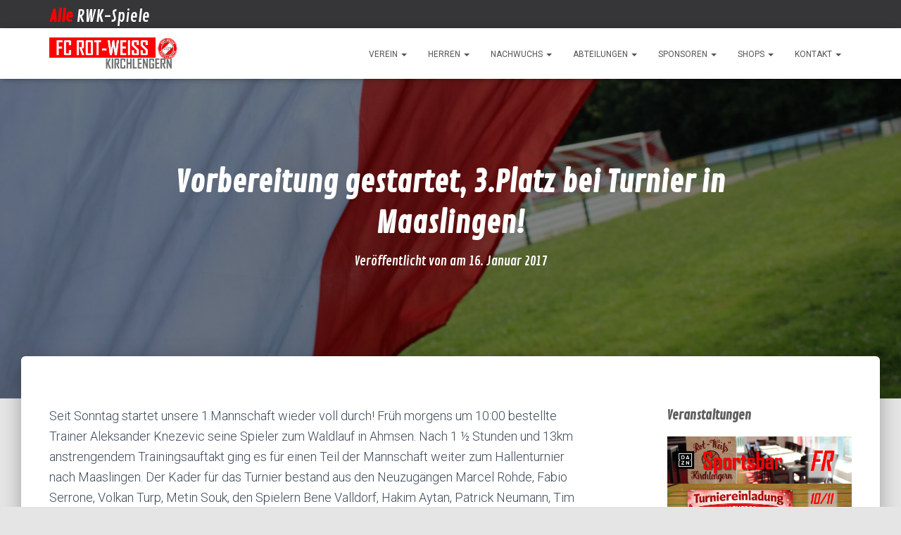

--- FILE ---
content_type: text/html; charset=UTF-8
request_url: https://www.rwk1929.de/vorbereitung-gestartet-3-platz-bei-turnier-in-maaslingen/
body_size: 104247
content:
<!DOCTYPE html>
<html lang="de">

<head>
	<meta charset='UTF-8'>
	<meta name="viewport" content="width=device-width, initial-scale=1">
	<link rel="profile" href="http://gmpg.org/xfn/11">
			<link rel="pingback" href="https://www.rwk1929.de/xmlrpc.php">
		
<!--/ Open Graphite /-->
<meta property="og:locale" content="de_DE" />
<meta property="og:type" content="" />
<meta property="og:url" content="https://www.rwk1929.de/vorbereitung-gestartet-3-platz-bei-turnier-in-maaslingen/" />
<meta property="og:title" content="" />
<meta property="og:description" content="" />
<meta property="og:site_name" content="FC Rot-Weiß Kirchlengern" />
<meta property="og:image" content="http://www.rwk1929.de/wp-content/uploads/2018/04/fahne-logo-rwk-verdeckt.jpg" />
<meta property="og:image:width" content="" />
<meta property="og:image:height" content="" />

<meta itemprop="description" content="" />
<meta itemprop="image" content="http://www.rwk1929.de/wp-content/uploads/2018/04/fahne-logo-rwk-verdeckt.jpg" />

<meta name="twitter:card" content="summary" />
<meta name="twitter:url" content="https://www.rwk1929.de/vorbereitung-gestartet-3-platz-bei-turnier-in-maaslingen/" />
<meta name="twitter:title" content="" />
<meta name="twitter:description" content="" />
<meta name="twitter:image" content="http://www.rwk1929.de/wp-content/uploads/2018/04/fahne-logo-rwk-verdeckt.jpg" />
<meta name="twitter:site" content="FC Rot-Weiß Kirchlengern" />
<!--/ Open Graphite End /-->

<title>Vorbereitung gestartet, 3.Platz bei Turnier in Maaslingen! &#8211; FC Rot-Weiß Kirchlengern</title>
<meta name='robots' content='max-image-preview:large' />
<link rel='dns-prefetch' href='//fonts.googleapis.com' />
<link rel="alternate" type="application/rss+xml" title="FC Rot-Weiß Kirchlengern &raquo; Feed" href="https://www.rwk1929.de/feed/" />
<link rel="alternate" type="application/rss+xml" title="FC Rot-Weiß Kirchlengern &raquo; Kommentar-Feed" href="https://www.rwk1929.de/comments/feed/" />
<link rel="alternate" type="application/rss+xml" title="FC Rot-Weiß Kirchlengern &raquo; Vorbereitung gestartet, 3.Platz bei Turnier in Maaslingen!-Kommentar-Feed" href="https://www.rwk1929.de/vorbereitung-gestartet-3-platz-bei-turnier-in-maaslingen/feed/" />
<link rel="alternate" title="oEmbed (JSON)" type="application/json+oembed" href="https://www.rwk1929.de/wp-json/oembed/1.0/embed?url=https%3A%2F%2Fwww.rwk1929.de%2Fvorbereitung-gestartet-3-platz-bei-turnier-in-maaslingen%2F" />
<link rel="alternate" title="oEmbed (XML)" type="text/xml+oembed" href="https://www.rwk1929.de/wp-json/oembed/1.0/embed?url=https%3A%2F%2Fwww.rwk1929.de%2Fvorbereitung-gestartet-3-platz-bei-turnier-in-maaslingen%2F&#038;format=xml" />
<style id='wp-img-auto-sizes-contain-inline-css' type='text/css'>
img:is([sizes=auto i],[sizes^="auto," i]){contain-intrinsic-size:3000px 1500px}
/*# sourceURL=wp-img-auto-sizes-contain-inline-css */
</style>
<style id='wp-emoji-styles-inline-css' type='text/css'>

	img.wp-smiley, img.emoji {
		display: inline !important;
		border: none !important;
		box-shadow: none !important;
		height: 1em !important;
		width: 1em !important;
		margin: 0 0.07em !important;
		vertical-align: -0.1em !important;
		background: none !important;
		padding: 0 !important;
	}
/*# sourceURL=wp-emoji-styles-inline-css */
</style>
<style id='wp-block-library-inline-css' type='text/css'>
:root{--wp-block-synced-color:#7a00df;--wp-block-synced-color--rgb:122,0,223;--wp-bound-block-color:var(--wp-block-synced-color);--wp-editor-canvas-background:#ddd;--wp-admin-theme-color:#007cba;--wp-admin-theme-color--rgb:0,124,186;--wp-admin-theme-color-darker-10:#006ba1;--wp-admin-theme-color-darker-10--rgb:0,107,160.5;--wp-admin-theme-color-darker-20:#005a87;--wp-admin-theme-color-darker-20--rgb:0,90,135;--wp-admin-border-width-focus:2px}@media (min-resolution:192dpi){:root{--wp-admin-border-width-focus:1.5px}}.wp-element-button{cursor:pointer}:root .has-very-light-gray-background-color{background-color:#eee}:root .has-very-dark-gray-background-color{background-color:#313131}:root .has-very-light-gray-color{color:#eee}:root .has-very-dark-gray-color{color:#313131}:root .has-vivid-green-cyan-to-vivid-cyan-blue-gradient-background{background:linear-gradient(135deg,#00d084,#0693e3)}:root .has-purple-crush-gradient-background{background:linear-gradient(135deg,#34e2e4,#4721fb 50%,#ab1dfe)}:root .has-hazy-dawn-gradient-background{background:linear-gradient(135deg,#faaca8,#dad0ec)}:root .has-subdued-olive-gradient-background{background:linear-gradient(135deg,#fafae1,#67a671)}:root .has-atomic-cream-gradient-background{background:linear-gradient(135deg,#fdd79a,#004a59)}:root .has-nightshade-gradient-background{background:linear-gradient(135deg,#330968,#31cdcf)}:root .has-midnight-gradient-background{background:linear-gradient(135deg,#020381,#2874fc)}:root{--wp--preset--font-size--normal:16px;--wp--preset--font-size--huge:42px}.has-regular-font-size{font-size:1em}.has-larger-font-size{font-size:2.625em}.has-normal-font-size{font-size:var(--wp--preset--font-size--normal)}.has-huge-font-size{font-size:var(--wp--preset--font-size--huge)}.has-text-align-center{text-align:center}.has-text-align-left{text-align:left}.has-text-align-right{text-align:right}.has-fit-text{white-space:nowrap!important}#end-resizable-editor-section{display:none}.aligncenter{clear:both}.items-justified-left{justify-content:flex-start}.items-justified-center{justify-content:center}.items-justified-right{justify-content:flex-end}.items-justified-space-between{justify-content:space-between}.screen-reader-text{border:0;clip-path:inset(50%);height:1px;margin:-1px;overflow:hidden;padding:0;position:absolute;width:1px;word-wrap:normal!important}.screen-reader-text:focus{background-color:#ddd;clip-path:none;color:#444;display:block;font-size:1em;height:auto;left:5px;line-height:normal;padding:15px 23px 14px;text-decoration:none;top:5px;width:auto;z-index:100000}html :where(.has-border-color){border-style:solid}html :where([style*=border-top-color]){border-top-style:solid}html :where([style*=border-right-color]){border-right-style:solid}html :where([style*=border-bottom-color]){border-bottom-style:solid}html :where([style*=border-left-color]){border-left-style:solid}html :where([style*=border-width]){border-style:solid}html :where([style*=border-top-width]){border-top-style:solid}html :where([style*=border-right-width]){border-right-style:solid}html :where([style*=border-bottom-width]){border-bottom-style:solid}html :where([style*=border-left-width]){border-left-style:solid}html :where(img[class*=wp-image-]){height:auto;max-width:100%}:where(figure){margin:0 0 1em}html :where(.is-position-sticky){--wp-admin--admin-bar--position-offset:var(--wp-admin--admin-bar--height,0px)}@media screen and (max-width:600px){html :where(.is-position-sticky){--wp-admin--admin-bar--position-offset:0px}}

/*# sourceURL=wp-block-library-inline-css */
</style><style id='wp-block-heading-inline-css' type='text/css'>
h1:where(.wp-block-heading).has-background,h2:where(.wp-block-heading).has-background,h3:where(.wp-block-heading).has-background,h4:where(.wp-block-heading).has-background,h5:where(.wp-block-heading).has-background,h6:where(.wp-block-heading).has-background{padding:1.25em 2.375em}h1.has-text-align-left[style*=writing-mode]:where([style*=vertical-lr]),h1.has-text-align-right[style*=writing-mode]:where([style*=vertical-rl]),h2.has-text-align-left[style*=writing-mode]:where([style*=vertical-lr]),h2.has-text-align-right[style*=writing-mode]:where([style*=vertical-rl]),h3.has-text-align-left[style*=writing-mode]:where([style*=vertical-lr]),h3.has-text-align-right[style*=writing-mode]:where([style*=vertical-rl]),h4.has-text-align-left[style*=writing-mode]:where([style*=vertical-lr]),h4.has-text-align-right[style*=writing-mode]:where([style*=vertical-rl]),h5.has-text-align-left[style*=writing-mode]:where([style*=vertical-lr]),h5.has-text-align-right[style*=writing-mode]:where([style*=vertical-rl]),h6.has-text-align-left[style*=writing-mode]:where([style*=vertical-lr]),h6.has-text-align-right[style*=writing-mode]:where([style*=vertical-rl]){rotate:180deg}
/*# sourceURL=https://www.rwk1929.de/wp-includes/blocks/heading/style.min.css */
</style>
<style id='wp-block-image-inline-css' type='text/css'>
.wp-block-image>a,.wp-block-image>figure>a{display:inline-block}.wp-block-image img{box-sizing:border-box;height:auto;max-width:100%;vertical-align:bottom}@media not (prefers-reduced-motion){.wp-block-image img.hide{visibility:hidden}.wp-block-image img.show{animation:show-content-image .4s}}.wp-block-image[style*=border-radius] img,.wp-block-image[style*=border-radius]>a{border-radius:inherit}.wp-block-image.has-custom-border img{box-sizing:border-box}.wp-block-image.aligncenter{text-align:center}.wp-block-image.alignfull>a,.wp-block-image.alignwide>a{width:100%}.wp-block-image.alignfull img,.wp-block-image.alignwide img{height:auto;width:100%}.wp-block-image .aligncenter,.wp-block-image .alignleft,.wp-block-image .alignright,.wp-block-image.aligncenter,.wp-block-image.alignleft,.wp-block-image.alignright{display:table}.wp-block-image .aligncenter>figcaption,.wp-block-image .alignleft>figcaption,.wp-block-image .alignright>figcaption,.wp-block-image.aligncenter>figcaption,.wp-block-image.alignleft>figcaption,.wp-block-image.alignright>figcaption{caption-side:bottom;display:table-caption}.wp-block-image .alignleft{float:left;margin:.5em 1em .5em 0}.wp-block-image .alignright{float:right;margin:.5em 0 .5em 1em}.wp-block-image .aligncenter{margin-left:auto;margin-right:auto}.wp-block-image :where(figcaption){margin-bottom:1em;margin-top:.5em}.wp-block-image.is-style-circle-mask img{border-radius:9999px}@supports ((-webkit-mask-image:none) or (mask-image:none)) or (-webkit-mask-image:none){.wp-block-image.is-style-circle-mask img{border-radius:0;-webkit-mask-image:url('data:image/svg+xml;utf8,<svg viewBox="0 0 100 100" xmlns="http://www.w3.org/2000/svg"><circle cx="50" cy="50" r="50"/></svg>');mask-image:url('data:image/svg+xml;utf8,<svg viewBox="0 0 100 100" xmlns="http://www.w3.org/2000/svg"><circle cx="50" cy="50" r="50"/></svg>');mask-mode:alpha;-webkit-mask-position:center;mask-position:center;-webkit-mask-repeat:no-repeat;mask-repeat:no-repeat;-webkit-mask-size:contain;mask-size:contain}}:root :where(.wp-block-image.is-style-rounded img,.wp-block-image .is-style-rounded img){border-radius:9999px}.wp-block-image figure{margin:0}.wp-lightbox-container{display:flex;flex-direction:column;position:relative}.wp-lightbox-container img{cursor:zoom-in}.wp-lightbox-container img:hover+button{opacity:1}.wp-lightbox-container button{align-items:center;backdrop-filter:blur(16px) saturate(180%);background-color:#5a5a5a40;border:none;border-radius:4px;cursor:zoom-in;display:flex;height:20px;justify-content:center;opacity:0;padding:0;position:absolute;right:16px;text-align:center;top:16px;width:20px;z-index:100}@media not (prefers-reduced-motion){.wp-lightbox-container button{transition:opacity .2s ease}}.wp-lightbox-container button:focus-visible{outline:3px auto #5a5a5a40;outline:3px auto -webkit-focus-ring-color;outline-offset:3px}.wp-lightbox-container button:hover{cursor:pointer;opacity:1}.wp-lightbox-container button:focus{opacity:1}.wp-lightbox-container button:focus,.wp-lightbox-container button:hover,.wp-lightbox-container button:not(:hover):not(:active):not(.has-background){background-color:#5a5a5a40;border:none}.wp-lightbox-overlay{box-sizing:border-box;cursor:zoom-out;height:100vh;left:0;overflow:hidden;position:fixed;top:0;visibility:hidden;width:100%;z-index:100000}.wp-lightbox-overlay .close-button{align-items:center;cursor:pointer;display:flex;justify-content:center;min-height:40px;min-width:40px;padding:0;position:absolute;right:calc(env(safe-area-inset-right) + 16px);top:calc(env(safe-area-inset-top) + 16px);z-index:5000000}.wp-lightbox-overlay .close-button:focus,.wp-lightbox-overlay .close-button:hover,.wp-lightbox-overlay .close-button:not(:hover):not(:active):not(.has-background){background:none;border:none}.wp-lightbox-overlay .lightbox-image-container{height:var(--wp--lightbox-container-height);left:50%;overflow:hidden;position:absolute;top:50%;transform:translate(-50%,-50%);transform-origin:top left;width:var(--wp--lightbox-container-width);z-index:9999999999}.wp-lightbox-overlay .wp-block-image{align-items:center;box-sizing:border-box;display:flex;height:100%;justify-content:center;margin:0;position:relative;transform-origin:0 0;width:100%;z-index:3000000}.wp-lightbox-overlay .wp-block-image img{height:var(--wp--lightbox-image-height);min-height:var(--wp--lightbox-image-height);min-width:var(--wp--lightbox-image-width);width:var(--wp--lightbox-image-width)}.wp-lightbox-overlay .wp-block-image figcaption{display:none}.wp-lightbox-overlay button{background:none;border:none}.wp-lightbox-overlay .scrim{background-color:#fff;height:100%;opacity:.9;position:absolute;width:100%;z-index:2000000}.wp-lightbox-overlay.active{visibility:visible}@media not (prefers-reduced-motion){.wp-lightbox-overlay.active{animation:turn-on-visibility .25s both}.wp-lightbox-overlay.active img{animation:turn-on-visibility .35s both}.wp-lightbox-overlay.show-closing-animation:not(.active){animation:turn-off-visibility .35s both}.wp-lightbox-overlay.show-closing-animation:not(.active) img{animation:turn-off-visibility .25s both}.wp-lightbox-overlay.zoom.active{animation:none;opacity:1;visibility:visible}.wp-lightbox-overlay.zoom.active .lightbox-image-container{animation:lightbox-zoom-in .4s}.wp-lightbox-overlay.zoom.active .lightbox-image-container img{animation:none}.wp-lightbox-overlay.zoom.active .scrim{animation:turn-on-visibility .4s forwards}.wp-lightbox-overlay.zoom.show-closing-animation:not(.active){animation:none}.wp-lightbox-overlay.zoom.show-closing-animation:not(.active) .lightbox-image-container{animation:lightbox-zoom-out .4s}.wp-lightbox-overlay.zoom.show-closing-animation:not(.active) .lightbox-image-container img{animation:none}.wp-lightbox-overlay.zoom.show-closing-animation:not(.active) .scrim{animation:turn-off-visibility .4s forwards}}@keyframes show-content-image{0%{visibility:hidden}99%{visibility:hidden}to{visibility:visible}}@keyframes turn-on-visibility{0%{opacity:0}to{opacity:1}}@keyframes turn-off-visibility{0%{opacity:1;visibility:visible}99%{opacity:0;visibility:visible}to{opacity:0;visibility:hidden}}@keyframes lightbox-zoom-in{0%{transform:translate(calc((-100vw + var(--wp--lightbox-scrollbar-width))/2 + var(--wp--lightbox-initial-left-position)),calc(-50vh + var(--wp--lightbox-initial-top-position))) scale(var(--wp--lightbox-scale))}to{transform:translate(-50%,-50%) scale(1)}}@keyframes lightbox-zoom-out{0%{transform:translate(-50%,-50%) scale(1);visibility:visible}99%{visibility:visible}to{transform:translate(calc((-100vw + var(--wp--lightbox-scrollbar-width))/2 + var(--wp--lightbox-initial-left-position)),calc(-50vh + var(--wp--lightbox-initial-top-position))) scale(var(--wp--lightbox-scale));visibility:hidden}}
/*# sourceURL=https://www.rwk1929.de/wp-includes/blocks/image/style.min.css */
</style>
<style id='wp-block-group-inline-css' type='text/css'>
.wp-block-group{box-sizing:border-box}:where(.wp-block-group.wp-block-group-is-layout-constrained){position:relative}
/*# sourceURL=https://www.rwk1929.de/wp-includes/blocks/group/style.min.css */
</style>
<style id='wp-block-paragraph-inline-css' type='text/css'>
.is-small-text{font-size:.875em}.is-regular-text{font-size:1em}.is-large-text{font-size:2.25em}.is-larger-text{font-size:3em}.has-drop-cap:not(:focus):first-letter{float:left;font-size:8.4em;font-style:normal;font-weight:100;line-height:.68;margin:.05em .1em 0 0;text-transform:uppercase}body.rtl .has-drop-cap:not(:focus):first-letter{float:none;margin-left:.1em}p.has-drop-cap.has-background{overflow:hidden}:root :where(p.has-background){padding:1.25em 2.375em}:where(p.has-text-color:not(.has-link-color)) a{color:inherit}p.has-text-align-left[style*="writing-mode:vertical-lr"],p.has-text-align-right[style*="writing-mode:vertical-rl"]{rotate:180deg}
/*# sourceURL=https://www.rwk1929.de/wp-includes/blocks/paragraph/style.min.css */
</style>
<style id='global-styles-inline-css' type='text/css'>
:root{--wp--preset--aspect-ratio--square: 1;--wp--preset--aspect-ratio--4-3: 4/3;--wp--preset--aspect-ratio--3-4: 3/4;--wp--preset--aspect-ratio--3-2: 3/2;--wp--preset--aspect-ratio--2-3: 2/3;--wp--preset--aspect-ratio--16-9: 16/9;--wp--preset--aspect-ratio--9-16: 9/16;--wp--preset--color--black: #000000;--wp--preset--color--cyan-bluish-gray: #abb8c3;--wp--preset--color--white: #ffffff;--wp--preset--color--pale-pink: #f78da7;--wp--preset--color--vivid-red: #cf2e2e;--wp--preset--color--luminous-vivid-orange: #ff6900;--wp--preset--color--luminous-vivid-amber: #fcb900;--wp--preset--color--light-green-cyan: #7bdcb5;--wp--preset--color--vivid-green-cyan: #00d084;--wp--preset--color--pale-cyan-blue: #8ed1fc;--wp--preset--color--vivid-cyan-blue: #0693e3;--wp--preset--color--vivid-purple: #9b51e0;--wp--preset--color--accent: #ef0000;--wp--preset--color--background-color: #E5E5E5;--wp--preset--color--header-gradient: #fe0000;--wp--preset--gradient--vivid-cyan-blue-to-vivid-purple: linear-gradient(135deg,rgb(6,147,227) 0%,rgb(155,81,224) 100%);--wp--preset--gradient--light-green-cyan-to-vivid-green-cyan: linear-gradient(135deg,rgb(122,220,180) 0%,rgb(0,208,130) 100%);--wp--preset--gradient--luminous-vivid-amber-to-luminous-vivid-orange: linear-gradient(135deg,rgb(252,185,0) 0%,rgb(255,105,0) 100%);--wp--preset--gradient--luminous-vivid-orange-to-vivid-red: linear-gradient(135deg,rgb(255,105,0) 0%,rgb(207,46,46) 100%);--wp--preset--gradient--very-light-gray-to-cyan-bluish-gray: linear-gradient(135deg,rgb(238,238,238) 0%,rgb(169,184,195) 100%);--wp--preset--gradient--cool-to-warm-spectrum: linear-gradient(135deg,rgb(74,234,220) 0%,rgb(151,120,209) 20%,rgb(207,42,186) 40%,rgb(238,44,130) 60%,rgb(251,105,98) 80%,rgb(254,248,76) 100%);--wp--preset--gradient--blush-light-purple: linear-gradient(135deg,rgb(255,206,236) 0%,rgb(152,150,240) 100%);--wp--preset--gradient--blush-bordeaux: linear-gradient(135deg,rgb(254,205,165) 0%,rgb(254,45,45) 50%,rgb(107,0,62) 100%);--wp--preset--gradient--luminous-dusk: linear-gradient(135deg,rgb(255,203,112) 0%,rgb(199,81,192) 50%,rgb(65,88,208) 100%);--wp--preset--gradient--pale-ocean: linear-gradient(135deg,rgb(255,245,203) 0%,rgb(182,227,212) 50%,rgb(51,167,181) 100%);--wp--preset--gradient--electric-grass: linear-gradient(135deg,rgb(202,248,128) 0%,rgb(113,206,126) 100%);--wp--preset--gradient--midnight: linear-gradient(135deg,rgb(2,3,129) 0%,rgb(40,116,252) 100%);--wp--preset--font-size--small: 13px;--wp--preset--font-size--medium: 20px;--wp--preset--font-size--large: 36px;--wp--preset--font-size--x-large: 42px;--wp--preset--spacing--20: 0.44rem;--wp--preset--spacing--30: 0.67rem;--wp--preset--spacing--40: 1rem;--wp--preset--spacing--50: 1.5rem;--wp--preset--spacing--60: 2.25rem;--wp--preset--spacing--70: 3.38rem;--wp--preset--spacing--80: 5.06rem;--wp--preset--shadow--natural: 6px 6px 9px rgba(0, 0, 0, 0.2);--wp--preset--shadow--deep: 12px 12px 50px rgba(0, 0, 0, 0.4);--wp--preset--shadow--sharp: 6px 6px 0px rgba(0, 0, 0, 0.2);--wp--preset--shadow--outlined: 6px 6px 0px -3px rgb(255, 255, 255), 6px 6px rgb(0, 0, 0);--wp--preset--shadow--crisp: 6px 6px 0px rgb(0, 0, 0);}:root :where(.is-layout-flow) > :first-child{margin-block-start: 0;}:root :where(.is-layout-flow) > :last-child{margin-block-end: 0;}:root :where(.is-layout-flow) > *{margin-block-start: 24px;margin-block-end: 0;}:root :where(.is-layout-constrained) > :first-child{margin-block-start: 0;}:root :where(.is-layout-constrained) > :last-child{margin-block-end: 0;}:root :where(.is-layout-constrained) > *{margin-block-start: 24px;margin-block-end: 0;}:root :where(.is-layout-flex){gap: 24px;}:root :where(.is-layout-grid){gap: 24px;}body .is-layout-flex{display: flex;}.is-layout-flex{flex-wrap: wrap;align-items: center;}.is-layout-flex > :is(*, div){margin: 0;}body .is-layout-grid{display: grid;}.is-layout-grid > :is(*, div){margin: 0;}.has-black-color{color: var(--wp--preset--color--black) !important;}.has-cyan-bluish-gray-color{color: var(--wp--preset--color--cyan-bluish-gray) !important;}.has-white-color{color: var(--wp--preset--color--white) !important;}.has-pale-pink-color{color: var(--wp--preset--color--pale-pink) !important;}.has-vivid-red-color{color: var(--wp--preset--color--vivid-red) !important;}.has-luminous-vivid-orange-color{color: var(--wp--preset--color--luminous-vivid-orange) !important;}.has-luminous-vivid-amber-color{color: var(--wp--preset--color--luminous-vivid-amber) !important;}.has-light-green-cyan-color{color: var(--wp--preset--color--light-green-cyan) !important;}.has-vivid-green-cyan-color{color: var(--wp--preset--color--vivid-green-cyan) !important;}.has-pale-cyan-blue-color{color: var(--wp--preset--color--pale-cyan-blue) !important;}.has-vivid-cyan-blue-color{color: var(--wp--preset--color--vivid-cyan-blue) !important;}.has-vivid-purple-color{color: var(--wp--preset--color--vivid-purple) !important;}.has-accent-color{color: var(--wp--preset--color--accent) !important;}.has-background-color-color{color: var(--wp--preset--color--background-color) !important;}.has-header-gradient-color{color: var(--wp--preset--color--header-gradient) !important;}.has-black-background-color{background-color: var(--wp--preset--color--black) !important;}.has-cyan-bluish-gray-background-color{background-color: var(--wp--preset--color--cyan-bluish-gray) !important;}.has-white-background-color{background-color: var(--wp--preset--color--white) !important;}.has-pale-pink-background-color{background-color: var(--wp--preset--color--pale-pink) !important;}.has-vivid-red-background-color{background-color: var(--wp--preset--color--vivid-red) !important;}.has-luminous-vivid-orange-background-color{background-color: var(--wp--preset--color--luminous-vivid-orange) !important;}.has-luminous-vivid-amber-background-color{background-color: var(--wp--preset--color--luminous-vivid-amber) !important;}.has-light-green-cyan-background-color{background-color: var(--wp--preset--color--light-green-cyan) !important;}.has-vivid-green-cyan-background-color{background-color: var(--wp--preset--color--vivid-green-cyan) !important;}.has-pale-cyan-blue-background-color{background-color: var(--wp--preset--color--pale-cyan-blue) !important;}.has-vivid-cyan-blue-background-color{background-color: var(--wp--preset--color--vivid-cyan-blue) !important;}.has-vivid-purple-background-color{background-color: var(--wp--preset--color--vivid-purple) !important;}.has-accent-background-color{background-color: var(--wp--preset--color--accent) !important;}.has-background-color-background-color{background-color: var(--wp--preset--color--background-color) !important;}.has-header-gradient-background-color{background-color: var(--wp--preset--color--header-gradient) !important;}.has-black-border-color{border-color: var(--wp--preset--color--black) !important;}.has-cyan-bluish-gray-border-color{border-color: var(--wp--preset--color--cyan-bluish-gray) !important;}.has-white-border-color{border-color: var(--wp--preset--color--white) !important;}.has-pale-pink-border-color{border-color: var(--wp--preset--color--pale-pink) !important;}.has-vivid-red-border-color{border-color: var(--wp--preset--color--vivid-red) !important;}.has-luminous-vivid-orange-border-color{border-color: var(--wp--preset--color--luminous-vivid-orange) !important;}.has-luminous-vivid-amber-border-color{border-color: var(--wp--preset--color--luminous-vivid-amber) !important;}.has-light-green-cyan-border-color{border-color: var(--wp--preset--color--light-green-cyan) !important;}.has-vivid-green-cyan-border-color{border-color: var(--wp--preset--color--vivid-green-cyan) !important;}.has-pale-cyan-blue-border-color{border-color: var(--wp--preset--color--pale-cyan-blue) !important;}.has-vivid-cyan-blue-border-color{border-color: var(--wp--preset--color--vivid-cyan-blue) !important;}.has-vivid-purple-border-color{border-color: var(--wp--preset--color--vivid-purple) !important;}.has-accent-border-color{border-color: var(--wp--preset--color--accent) !important;}.has-background-color-border-color{border-color: var(--wp--preset--color--background-color) !important;}.has-header-gradient-border-color{border-color: var(--wp--preset--color--header-gradient) !important;}.has-vivid-cyan-blue-to-vivid-purple-gradient-background{background: var(--wp--preset--gradient--vivid-cyan-blue-to-vivid-purple) !important;}.has-light-green-cyan-to-vivid-green-cyan-gradient-background{background: var(--wp--preset--gradient--light-green-cyan-to-vivid-green-cyan) !important;}.has-luminous-vivid-amber-to-luminous-vivid-orange-gradient-background{background: var(--wp--preset--gradient--luminous-vivid-amber-to-luminous-vivid-orange) !important;}.has-luminous-vivid-orange-to-vivid-red-gradient-background{background: var(--wp--preset--gradient--luminous-vivid-orange-to-vivid-red) !important;}.has-very-light-gray-to-cyan-bluish-gray-gradient-background{background: var(--wp--preset--gradient--very-light-gray-to-cyan-bluish-gray) !important;}.has-cool-to-warm-spectrum-gradient-background{background: var(--wp--preset--gradient--cool-to-warm-spectrum) !important;}.has-blush-light-purple-gradient-background{background: var(--wp--preset--gradient--blush-light-purple) !important;}.has-blush-bordeaux-gradient-background{background: var(--wp--preset--gradient--blush-bordeaux) !important;}.has-luminous-dusk-gradient-background{background: var(--wp--preset--gradient--luminous-dusk) !important;}.has-pale-ocean-gradient-background{background: var(--wp--preset--gradient--pale-ocean) !important;}.has-electric-grass-gradient-background{background: var(--wp--preset--gradient--electric-grass) !important;}.has-midnight-gradient-background{background: var(--wp--preset--gradient--midnight) !important;}.has-small-font-size{font-size: var(--wp--preset--font-size--small) !important;}.has-medium-font-size{font-size: var(--wp--preset--font-size--medium) !important;}.has-large-font-size{font-size: var(--wp--preset--font-size--large) !important;}.has-x-large-font-size{font-size: var(--wp--preset--font-size--x-large) !important;}
/*# sourceURL=global-styles-inline-css */
</style>

<style id='classic-theme-styles-inline-css' type='text/css'>
/*! This file is auto-generated */
.wp-block-button__link{color:#fff;background-color:#32373c;border-radius:9999px;box-shadow:none;text-decoration:none;padding:calc(.667em + 2px) calc(1.333em + 2px);font-size:1.125em}.wp-block-file__button{background:#32373c;color:#fff;text-decoration:none}
/*# sourceURL=/wp-includes/css/classic-themes.min.css */
</style>
<link rel='stylesheet' id='bootstrap-css' href='https://www.rwk1929.de/wp-content/themes/hestia/assets/bootstrap/css/bootstrap.min.css?ver=1.0.2' type='text/css' media='all' />
<link rel='stylesheet' id='hestia-font-sizes-css' href='https://www.rwk1929.de/wp-content/themes/hestia/assets/css/font-sizes.min.css?ver=3.3.3' type='text/css' media='all' />
<link rel='stylesheet' id='hestia_style-css' href='https://www.rwk1929.de/wp-content/themes/hestia/style.min.css?ver=3.3.3' type='text/css' media='all' />
<style id='hestia_style-inline-css' type='text/css'>
.footer-big .footer-menu li a[href*="facebook.com"],.footer-big .footer-menu li a[href*="twitter.com"],.footer-big .footer-menu li a:is( [href*="://x.com"],[href*="://www.x.com"]),.footer-big .footer-menu li a[href*="pinterest.com"],.footer-big .footer-menu li a[href*="google.com"],.footer-big .footer-menu li a[href*="linkedin.com"],.footer-big .footer-menu li a[href*="dribbble.com"],.footer-big .footer-menu li a[href*="github.com"],.footer-big .footer-menu li a[href*="youtube.com"],.footer-big .footer-menu li a[href*="instagram.com"],.footer-big .footer-menu li a[href*="reddit.com"],.footer-big .footer-menu li a[href*="tumblr.com"],.footer-big .footer-menu li a[href*="behance.com"],.footer-big .footer-menu li a[href*="snapchat.com"],.footer-big .footer-menu li a[href*="deviantart.com"],.footer-big .footer-menu li a[href*="vimeo.com"]{color:transparent;font-size:0;padding:10px}.footer-big .footer-menu li a[href*="facebook.com"]:hover,.footer-big .footer-menu li a[href*="twitter.com"]:hover,.footer-big .footer-menu li a[href*="pinterest.com"]:hover,.footer-big .footer-menu li a[href*="google.com"]:hover,.footer-big .footer-menu li a[href*="linkedin.com"]:hover,.footer-big .footer-menu li a[href*="dribbble.com"]:hover,.footer-big .footer-menu li a[href*="github.com"]:hover,.footer-big .footer-menu li a[href*="youtube.com"]:hover,.footer-big .footer-menu li a[href*="instagram.com"]:hover,.footer-big .footer-menu li a[href*="reddit.com"]:hover,.footer-big .footer-menu li a[href*="tumblr.com"]:hover,.footer-big .footer-menu li a[href*="behance.com"]:hover,.footer-big .footer-menu li a[href*="snapchat.com"]:hover,.footer-big .footer-menu li a[href*="deviantart.com"]:hover,.footer-big .footer-menu li a[href*="vimeo.com"]:hover,.footer-big .footer-menu li a:is( [href*="://x.com"],[href*="://www.x.com"]):hover{opacity:1 !important}.footer-big .footer-menu li a[href*="facebook.com"]:hover:before{color:#3b5998}.footer-big .footer-menu li a[href*="twitter.com"]:hover:before{color:#000}.footer-big .footer-menu li a[href*="pinterest.com"]:hover:before{color:#cc2127}.footer-big .footer-menu li a[href*="google.com"]:hover:before{color:#dd4b39}.footer-big .footer-menu li a[href*="linkedin.com"]:hover:before{color:#0976b4}.footer-big .footer-menu li a[href*="dribbble.com"]:hover:before{color:#ea4c89}.footer-big .footer-menu li a[href*="github.com"]:hover:before{color:#000}.footer-big .footer-menu li a[href*="youtube.com"]:hover:before{color:#e52d27}.footer-big .footer-menu li a[href*="instagram.com"]:hover:before{color:#125688}.footer-big .footer-menu li a[href*="reddit.com"]:hover:before{color:#ff4500}.footer-big .footer-menu li a[href*="tumblr.com"]:hover:before{color:#35465c}.footer-big .footer-menu li a[href*="behance.com"]:hover:before{color:#1769ff}.footer-big .footer-menu li a[href*="snapchat.com"]:hover:before{color:#fffc00}.footer-big .footer-menu li a[href*="deviantart.com"]:hover:before{color:#05cc47}.footer-big .footer-menu li a[href*="vimeo.com"]:hover:before{color:#1ab7ea}.footer-big .footer-menu li a:is( [href*="://x.com"],[href*="://www.x.com"]):hover:before{color:#000}.footer-big .footer-menu li a[href*="facebook.com"]:before,.footer-big .footer-menu li a[href*="twitter.com"]:before,.footer-big .footer-menu li a[href*="pinterest.com"]:before,.footer-big .footer-menu li a[href*="google.com"]:before,.footer-big .footer-menu li a[href*="linkedin.com"]:before,.footer-big .footer-menu li a[href*="dribbble.com"]:before,.footer-big .footer-menu li a[href*="github.com"]:before,.footer-big .footer-menu li a[href*="youtube.com"]:before,.footer-big .footer-menu li a[href*="instagram.com"]:before,.footer-big .footer-menu li a[href*="reddit.com"]:before,.footer-big .footer-menu li a[href*="tumblr.com"]:before,.footer-big .footer-menu li a[href*="behance.com"]:before,.footer-big .footer-menu li a[href*="snapchat.com"]:before,.footer-big .footer-menu li a[href*="deviantart.com"]:before,.footer-big .footer-menu li a[href*="vimeo.com"]:before,.footer-big .footer-menu li a:is( [href*="://x.com"],[href*="://www.x.com"]):before{font-family:"Font Awesome 5 Brands";font-weight:900;color:#3c4858;font-size:16px}.footer-black .footer-menu li a[href*="facebook.com"]:before,.footer-black .footer-menu li a[href*="twitter.com"]:before,.footer-black .footer-menu li a[href*="pinterest.com"]:before,.footer-black .footer-menu li a[href*="google.com"]:before,.footer-black .footer-menu li a[href*="linkedin.com"]:before,.footer-black .footer-menu li a[href*="dribbble.com"]:before,.footer-black .footer-menu li a[href*="github.com"]:before,.footer-black .footer-menu li a[href*="youtube.com"]:before,.footer-black .footer-menu li a[href*="instagram.com"]:before,.footer-black .footer-menu li a[href*="reddit.com"]:before,.footer-black .footer-menu li a[href*="tumblr.com"]:before,.footer-black .footer-menu li a[href*="behance.com"]:before,.footer-black .footer-menu li a[href*="snapchat.com"]:before,.footer-black .footer-menu li a[href*="deviantart.com"]:before,.footer-black .footer-menu li a[href*="vimeo.com"]:before,.footer-big .footer-menu li a:is( [href*="://x.com"],[href*="://www.x.com"]):before{color:#fff}.footer-big .footer-menu li a[href*="facebook.com"]:before{content:"\f39e"}.footer-big .footer-menu li a[href*="twitter.com"]:before{content:"\f099"}.footer-big .footer-menu li a[href*="pinterest.com"]:before{content:"\f231"}.footer-big .footer-menu li a[href*="google.com"]:before{content:"\f1a0"}.footer-big .footer-menu li a[href*="linkedin.com"]:before{content:"\f0e1"}.footer-big .footer-menu li a[href*="dribbble.com"]:before{content:"\f17d"}.footer-big .footer-menu li a[href*="github.com"]:before{content:"\f09b"}.footer-big .footer-menu li a[href*="youtube.com"]:before{content:"\f167"}.footer-big .footer-menu li a[href*="instagram.com"]:before{content:"\f16d"}.footer-big .footer-menu li a[href*="reddit.com"]:before{content:"\f281"}.footer-big .footer-menu li a[href*="tumblr.com"]:before{content:"\f173"}.footer-big .footer-menu li a[href*="behance.com"]:before{content:"\f1b4"}.footer-big .footer-menu li a[href*="snapchat.com"]:before{content:"\f2ab"}.footer-big .footer-menu li a[href*="deviantart.com"]:before{content:"\f1bd"}.footer-big .footer-menu li a[href*="vimeo.com"]:before{content:"\f27d"}.footer-big .footer-menu li a:is( [href*="://x.com"],[href*="://www.x.com"]):before{content:"\e61b"}.navbar .navbar-nav li a[href*="facebook.com"]{font-size:0}.navbar .navbar-nav li a[href*="facebook.com"]:before{content:"\f39e"}.navbar .navbar-nav li a[href*="facebook.com"]:hover:before{color:#3b5998}.navbar .navbar-nav li a[href*="twitter.com"]{font-size:0}.navbar .navbar-nav li a[href*="twitter.com"]:before{content:"\f099"}.navbar .navbar-nav li a[href*="twitter.com"]:hover:before{color:#000}.navbar .navbar-nav li a[href*="pinterest.com"]{font-size:0}.navbar .navbar-nav li a[href*="pinterest.com"]:before{content:"\f231"}.navbar .navbar-nav li a[href*="pinterest.com"]:hover:before{color:#cc2127}.navbar .navbar-nav li a[href*="google.com"]{font-size:0}.navbar .navbar-nav li a[href*="google.com"]:before{content:"\f1a0"}.navbar .navbar-nav li a[href*="google.com"]:hover:before{color:#dd4b39}.navbar .navbar-nav li a[href*="linkedin.com"]{font-size:0}.navbar .navbar-nav li a[href*="linkedin.com"]:before{content:"\f0e1"}.navbar .navbar-nav li a[href*="linkedin.com"]:hover:before{color:#0976b4}.navbar .navbar-nav li a[href*="dribbble.com"]{font-size:0}.navbar .navbar-nav li a[href*="dribbble.com"]:before{content:"\f17d"}.navbar .navbar-nav li a[href*="dribbble.com"]:hover:before{color:#ea4c89}.navbar .navbar-nav li a[href*="github.com"]{font-size:0}.navbar .navbar-nav li a[href*="github.com"]:before{content:"\f09b"}.navbar .navbar-nav li a[href*="github.com"]:hover:before{color:#000}.navbar .navbar-nav li a[href*="youtube.com"]{font-size:0}.navbar .navbar-nav li a[href*="youtube.com"]:before{content:"\f167"}.navbar .navbar-nav li a[href*="youtube.com"]:hover:before{color:#e52d27}.navbar .navbar-nav li a[href*="instagram.com"]{font-size:0}.navbar .navbar-nav li a[href*="instagram.com"]:before{content:"\f16d"}.navbar .navbar-nav li a[href*="instagram.com"]:hover:before{color:#125688}.navbar .navbar-nav li a[href*="reddit.com"]{font-size:0}.navbar .navbar-nav li a[href*="reddit.com"]:before{content:"\f281"}.navbar .navbar-nav li a[href*="reddit.com"]:hover:before{color:#ff4500}.navbar .navbar-nav li a[href*="tumblr.com"]{font-size:0}.navbar .navbar-nav li a[href*="tumblr.com"]:before{content:"\f173"}.navbar .navbar-nav li a[href*="tumblr.com"]:hover:before{color:#35465c}.navbar .navbar-nav li a[href*="behance.com"]{font-size:0}.navbar .navbar-nav li a[href*="behance.com"]:before{content:"\f1b4"}.navbar .navbar-nav li a[href*="behance.com"]:hover:before{color:#1769ff}.navbar .navbar-nav li a[href*="snapchat.com"]{font-size:0}.navbar .navbar-nav li a[href*="snapchat.com"]:before{content:"\f2ab"}.navbar .navbar-nav li a[href*="snapchat.com"]:hover:before{color:#fffc00}.navbar .navbar-nav li a[href*="deviantart.com"]{font-size:0}.navbar .navbar-nav li a[href*="deviantart.com"]:before{content:"\f1bd"}.navbar .navbar-nav li a[href*="deviantart.com"]:hover:before{color:#05cc47}.navbar .navbar-nav li a[href*="vimeo.com"]{font-size:0}.navbar .navbar-nav li a[href*="vimeo.com"]:before{content:"\f27d"}.navbar .navbar-nav li a[href*="vimeo.com"]:hover:before{color:#1ab7ea}.navbar .navbar-nav li a:is( [href*="://x.com"],[href*="://www.x.com"]){font-size:0}.navbar .navbar-nav li a:is( [href*="://x.com"],[href*="://www.x.com"]):before{content:"\e61b"}.navbar .navbar-nav li a:is( [href*="://x.com"],[href*="://www.x.com"]):hover:before{color:#000}
.hestia-top-bar,.hestia-top-bar .widget.widget_shopping_cart .cart_list{background-color:#363537}.hestia-top-bar .widget .label-floating input[type=search]:-webkit-autofill{-webkit-box-shadow:inset 0 0 0 9999px #363537}.hestia-top-bar,.hestia-top-bar .widget .label-floating input[type=search],.hestia-top-bar .widget.widget_search form.form-group:before,.hestia-top-bar .widget.widget_product_search form.form-group:before,.hestia-top-bar .widget.widget_shopping_cart:before{color:#fff}.hestia-top-bar .widget .label-floating input[type=search]{-webkit-text-fill-color:#fff !important}.hestia-top-bar div.widget.widget_shopping_cart:before,.hestia-top-bar .widget.widget_product_search form.form-group:before,.hestia-top-bar .widget.widget_search form.form-group:before{background-color:#fff}.hestia-top-bar a,.hestia-top-bar .top-bar-nav li a{color:#fff}.hestia-top-bar ul li a[href*="mailto:"]:before,.hestia-top-bar ul li a[href*="tel:"]:before{background-color:#fff}.hestia-top-bar a:hover,.hestia-top-bar .top-bar-nav li a:hover{color:#eee}.hestia-top-bar ul li:hover a[href*="mailto:"]:before,.hestia-top-bar ul li:hover a[href*="tel:"]:before{background-color:#eee}
footer.footer.footer-black{background:#323437}footer.footer.footer-black.footer-big{color:#fff}footer.footer.footer-black a{color:#fff}footer.footer.footer-black hr{border-color:#5e5e5e}.footer-big p,.widget,.widget code,.widget pre{color:#5e5e5e}
:root{--hestia-primary-color:#ef0000}a,.navbar .dropdown-menu li:hover>a,.navbar .dropdown-menu li:focus>a,.navbar .dropdown-menu li:active>a,.navbar .navbar-nav>li .dropdown-menu li:hover>a,body:not(.home) .navbar-default .navbar-nav>.active:not(.btn)>a,body:not(.home) .navbar-default .navbar-nav>.active:not(.btn)>a:hover,body:not(.home) .navbar-default .navbar-nav>.active:not(.btn)>a:focus,a:hover,.card-blog a.moretag:hover,.card-blog a.more-link:hover,.widget a:hover,.has-text-color.has-accent-color,p.has-text-color a{color:#ef0000}.svg-text-color{fill:#ef0000}.pagination span.current,.pagination span.current:focus,.pagination span.current:hover{border-color:#ef0000}button,button:hover,.woocommerce .track_order button[type="submit"],.woocommerce .track_order button[type="submit"]:hover,div.wpforms-container .wpforms-form button[type=submit].wpforms-submit,div.wpforms-container .wpforms-form button[type=submit].wpforms-submit:hover,input[type="button"],input[type="button"]:hover,input[type="submit"],input[type="submit"]:hover,input#searchsubmit,.pagination span.current,.pagination span.current:focus,.pagination span.current:hover,.btn.btn-primary,.btn.btn-primary:link,.btn.btn-primary:hover,.btn.btn-primary:focus,.btn.btn-primary:active,.btn.btn-primary.active,.btn.btn-primary.active:focus,.btn.btn-primary.active:hover,.btn.btn-primary:active:hover,.btn.btn-primary:active:focus,.btn.btn-primary:active:hover,.hestia-sidebar-open.btn.btn-rose,.hestia-sidebar-close.btn.btn-rose,.hestia-sidebar-open.btn.btn-rose:hover,.hestia-sidebar-close.btn.btn-rose:hover,.hestia-sidebar-open.btn.btn-rose:focus,.hestia-sidebar-close.btn.btn-rose:focus,.label.label-primary,.hestia-work .portfolio-item:nth-child(6n+1) .label,.nav-cart .nav-cart-content .widget .buttons .button,.has-accent-background-color[class*="has-background"]{background-color:#ef0000}@media(max-width:768px){.navbar-default .navbar-nav>li>a:hover,.navbar-default .navbar-nav>li>a:focus,.navbar .navbar-nav .dropdown .dropdown-menu li a:hover,.navbar .navbar-nav .dropdown .dropdown-menu li a:focus,.navbar button.navbar-toggle:hover,.navbar .navbar-nav li:hover>a i{color:#ef0000}}body:not(.woocommerce-page) button:not([class^="fl-"]):not(.hestia-scroll-to-top):not(.navbar-toggle):not(.close),body:not(.woocommerce-page) .button:not([class^="fl-"]):not(hestia-scroll-to-top):not(.navbar-toggle):not(.add_to_cart_button):not(.product_type_grouped):not(.product_type_external),div.wpforms-container .wpforms-form button[type=submit].wpforms-submit,input[type="submit"],input[type="button"],.btn.btn-primary,.widget_product_search button[type="submit"],.hestia-sidebar-open.btn.btn-rose,.hestia-sidebar-close.btn.btn-rose,.everest-forms button[type=submit].everest-forms-submit-button{-webkit-box-shadow:0 2px 2px 0 rgba(239,0,0,0.14),0 3px 1px -2px rgba(239,0,0,0.2),0 1px 5px 0 rgba(239,0,0,0.12);box-shadow:0 2px 2px 0 rgba(239,0,0,0.14),0 3px 1px -2px rgba(239,0,0,0.2),0 1px 5px 0 rgba(239,0,0,0.12)}.card .header-primary,.card .content-primary,.everest-forms button[type=submit].everest-forms-submit-button{background:#ef0000}body:not(.woocommerce-page) .button:not([class^="fl-"]):not(.hestia-scroll-to-top):not(.navbar-toggle):not(.add_to_cart_button):hover,body:not(.woocommerce-page) button:not([class^="fl-"]):not(.hestia-scroll-to-top):not(.navbar-toggle):not(.close):hover,div.wpforms-container .wpforms-form button[type=submit].wpforms-submit:hover,input[type="submit"]:hover,input[type="button"]:hover,input#searchsubmit:hover,.widget_product_search button[type="submit"]:hover,.pagination span.current,.btn.btn-primary:hover,.btn.btn-primary:focus,.btn.btn-primary:active,.btn.btn-primary.active,.btn.btn-primary:active:focus,.btn.btn-primary:active:hover,.hestia-sidebar-open.btn.btn-rose:hover,.hestia-sidebar-close.btn.btn-rose:hover,.pagination span.current:hover,.everest-forms button[type=submit].everest-forms-submit-button:hover,.everest-forms button[type=submit].everest-forms-submit-button:focus,.everest-forms button[type=submit].everest-forms-submit-button:active{-webkit-box-shadow:0 14px 26px -12px rgba(239,0,0,0.42),0 4px 23px 0 rgba(0,0,0,0.12),0 8px 10px -5px rgba(239,0,0,0.2);box-shadow:0 14px 26px -12px rgba(239,0,0,0.42),0 4px 23px 0 rgba(0,0,0,0.12),0 8px 10px -5px rgba(239,0,0,0.2);color:#fff}.form-group.is-focused .form-control{background-image:-webkit-gradient(linear,left top,left bottom,from(#ef0000),to(#ef0000)),-webkit-gradient(linear,left top,left bottom,from(#d2d2d2),to(#d2d2d2));background-image:-webkit-linear-gradient(linear,left top,left bottom,from(#ef0000),to(#ef0000)),-webkit-linear-gradient(linear,left top,left bottom,from(#d2d2d2),to(#d2d2d2));background-image:linear-gradient(linear,left top,left bottom,from(#ef0000),to(#ef0000)),linear-gradient(linear,left top,left bottom,from(#d2d2d2),to(#d2d2d2))}.navbar:not(.navbar-transparent) li:not(.btn):hover>a,.navbar li.on-section:not(.btn)>a,.navbar.full-screen-menu.navbar-transparent li:not(.btn):hover>a,.navbar.full-screen-menu .navbar-toggle:hover,.navbar:not(.navbar-transparent) .nav-cart:hover,.navbar:not(.navbar-transparent) .hestia-toggle-search:hover{color:#ef0000}.header-filter-gradient{background:linear-gradient(45deg,rgba(254,0,0,1) 0,rgb(255,28,0) 100%)}.has-text-color.has-header-gradient-color{color:#fe0000}.has-header-gradient-background-color[class*="has-background"]{background-color:#fe0000}.has-text-color.has-background-color-color{color:#E5E5E5}.has-background-color-background-color[class*="has-background"]{background-color:#E5E5E5}
.btn.btn-primary:not(.colored-button):not(.btn-left):not(.btn-right):not(.btn-just-icon):not(.menu-item),input[type="submit"]:not(.search-submit),body:not(.woocommerce-account) .woocommerce .button.woocommerce-Button,.woocommerce .product button.button,.woocommerce .product button.button.alt,.woocommerce .product #respond input#submit,.woocommerce-cart .blog-post .woocommerce .cart-collaterals .cart_totals .checkout-button,.woocommerce-checkout #payment #place_order,.woocommerce-account.woocommerce-page button.button,.woocommerce .track_order button[type="submit"],.nav-cart .nav-cart-content .widget .buttons .button,.woocommerce a.button.wc-backward,body.woocommerce .wccm-catalog-item a.button,body.woocommerce a.wccm-button.button,form.woocommerce-form-coupon button.button,div.wpforms-container .wpforms-form button[type=submit].wpforms-submit,div.woocommerce a.button.alt,div.woocommerce table.my_account_orders .button,.btn.colored-button,.btn.btn-left,.btn.btn-right,.btn:not(.colored-button):not(.btn-left):not(.btn-right):not(.btn-just-icon):not(.menu-item):not(.hestia-sidebar-open):not(.hestia-sidebar-close){padding-top:15px;padding-bottom:15px;padding-left:33px;padding-right:33px}
:root{--hestia-button-border-radius:3px}.btn.btn-primary:not(.colored-button):not(.btn-left):not(.btn-right):not(.btn-just-icon):not(.menu-item),input[type="submit"]:not(.search-submit),body:not(.woocommerce-account) .woocommerce .button.woocommerce-Button,.woocommerce .product button.button,.woocommerce .product button.button.alt,.woocommerce .product #respond input#submit,.woocommerce-cart .blog-post .woocommerce .cart-collaterals .cart_totals .checkout-button,.woocommerce-checkout #payment #place_order,.woocommerce-account.woocommerce-page button.button,.woocommerce .track_order button[type="submit"],.nav-cart .nav-cart-content .widget .buttons .button,.woocommerce a.button.wc-backward,body.woocommerce .wccm-catalog-item a.button,body.woocommerce a.wccm-button.button,form.woocommerce-form-coupon button.button,div.wpforms-container .wpforms-form button[type=submit].wpforms-submit,div.woocommerce a.button.alt,div.woocommerce table.my_account_orders .button,input[type="submit"].search-submit,.hestia-view-cart-wrapper .added_to_cart.wc-forward,.woocommerce-product-search button,.woocommerce-cart .actions .button,#secondary div[id^=woocommerce_price_filter] .button,.woocommerce div[id^=woocommerce_widget_cart].widget .buttons .button,.searchform input[type=submit],.searchform button,.search-form:not(.media-toolbar-primary) input[type=submit],.search-form:not(.media-toolbar-primary) button,.woocommerce-product-search input[type=submit],.btn.colored-button,.btn.btn-left,.btn.btn-right,.btn:not(.colored-button):not(.btn-left):not(.btn-right):not(.btn-just-icon):not(.menu-item):not(.hestia-sidebar-open):not(.hestia-sidebar-close){border-radius:3px}
h1,h2,h3,h4,h5,h6,.hestia-title,.hestia-title.title-in-content,p.meta-in-content,.info-title,.card-title,.page-header.header-small .hestia-title,.page-header.header-small .title,.widget h5,.hestia-title,.title,.footer-brand,.footer-big h4,.footer-big h5,.media .media-heading,.carousel h1.hestia-title,.carousel h2.title,.carousel span.sub-title,.hestia-about h1,.hestia-about h2,.hestia-about h3,.hestia-about h4,.hestia-about h5{font-family:Contrail One}
@media(min-width:769px){.page-header.header-small .hestia-title,.page-header.header-small .title,h1.hestia-title.title-in-content,.main article.section .has-title-font-size{font-size:42px}}
@media( min-width:480px){}@media( min-width:768px){}.hestia-scroll-to-top{border-radius :50%;background-color:#999}.hestia-scroll-to-top:hover{background-color:#999}.hestia-scroll-to-top:hover svg,.hestia-scroll-to-top:hover p{color:#fff}.hestia-scroll-to-top svg,.hestia-scroll-to-top p{color:#fff}
/*# sourceURL=hestia_style-inline-css */
</style>
<link rel='stylesheet' id='hestia_fonts-css' href='https://fonts.googleapis.com/css?family=Roboto%3A300%2C400%2C500%2C700%7CRoboto+Slab%3A400%2C700&#038;subset=latin%2Clatin-ext&#038;ver=3.3.3' type='text/css' media='all' />
<link rel='stylesheet' id='hestia-google-font-contrail-one-css' href='//fonts.googleapis.com/css?family=Contrail+One%3A300%2C400%2C500%2C700&#038;subset=latin&#038;ver=6.9' type='text/css' media='all' />
<script type="text/javascript" src="https://www.rwk1929.de/wp-includes/js/jquery/jquery.min.js?ver=3.7.1" id="jquery-core-js"></script>
<script type="text/javascript" src="https://www.rwk1929.de/wp-includes/js/jquery/jquery-migrate.min.js?ver=3.4.1" id="jquery-migrate-js"></script>
<link rel="https://api.w.org/" href="https://www.rwk1929.de/wp-json/" /><link rel="alternate" title="JSON" type="application/json" href="https://www.rwk1929.de/wp-json/wp/v2/posts/6572" /><link rel="EditURI" type="application/rsd+xml" title="RSD" href="https://www.rwk1929.de/xmlrpc.php?rsd" />
<meta name="generator" content="WordPress 6.9" />
<link rel="canonical" href="https://www.rwk1929.de/vorbereitung-gestartet-3-platz-bei-turnier-in-maaslingen/" />
<link rel='shortlink' href='https://www.rwk1929.de/?p=6572' />
<link rel="icon" href="https://www.rwk1929.de/wp-content/uploads/2022/01/cropped-RWK-favicon-32x32.png" sizes="32x32" />
<link rel="icon" href="https://www.rwk1929.de/wp-content/uploads/2022/01/cropped-RWK-favicon-192x192.png" sizes="192x192" />
<link rel="apple-touch-icon" href="https://www.rwk1929.de/wp-content/uploads/2022/01/cropped-RWK-favicon-180x180.png" />
<meta name="msapplication-TileImage" content="https://www.rwk1929.de/wp-content/uploads/2022/01/cropped-RWK-favicon-270x270.png" />
		<style type="text/css" id="wp-custom-css">
			.CalCorona {
position: relative; padding-bottom: 75%; height: 0; overflow: hidden;
}
 
.CalCorona iframe {
position: absolute; top:0; left: 0; width: 100%; height: 100%;
}

.CalBulli {
position: relative; padding-bottom: 75%; height: 0; overflow: hidden; 
}
 
.CalBulli iframe {
position: absolute; top:0; left: 0; width: 100%; height: 100%;
}		</style>
			
	<script 
  type="text/javascript" 
  src="https://www.fussball.de/widgets.js">
</script>
<link rel='stylesheet' id='font-awesome-5-all-css' href='https://www.rwk1929.de/wp-content/themes/hestia/assets/font-awesome/css/all.min.css?ver=1.0.2' type='text/css' media='all' />
</head>

<body class="wp-singular post-template-default single single-post postid-6572 single-format-standard wp-custom-logo wp-theme-hestia blog-post header-layout-default">
		<div class="wrapper post-6572 post type-post status-publish format-standard hentry category-verein category-herren default ">
		<header class="header header-with-topbar">
			<div style="display: none"></div><div class="hestia-top-bar">		<div class="container">
			<div class="row">
									<div class="pull-left col-md-6 col-md-12">
						<div id="text-136" class="widget widget_text">			<div class="textwidget"><p></p>
<p style="text-align: left; font-size: 17pt; font-family: contrail one;"><a href="https://www.rwk1929.de/verein/vereinsspielplan/"><span style="color: #fe0000;"><strong>Alle</strong></span> <span style="color: #ffffff;">RWK-Spiele</span></a></p>
</div>
		</div>					</div>
									<div class="pull-right col-md-6 top-widgets-placeholder">
									</div>
			</div><!-- /.row -->
		</div><!-- /.container -->
		</div>		<nav class="navbar navbar-default  hestia_left header-with-topbar navbar-not-transparent navbar-fixed-top">
						<div class="container">
						<div class="navbar-header">
			<div class="title-logo-wrapper">
				<a class="navbar-brand" href="https://www.rwk1929.de/"
						title="FC Rot-Weiß Kirchlengern">
					<img  src="https://www.rwk1929.de/wp-content/uploads/2022/01/cropped-RW-Marke-web.png" alt="FC Rot-Weiß Kirchlengern" width="5245" height="1423"></a>
			</div>
								<div class="navbar-toggle-wrapper">
						<button type="button" class="navbar-toggle" data-toggle="collapse" data-target="#main-navigation">
								<span class="icon-bar"></span><span class="icon-bar"></span><span class="icon-bar"></span>				<span class="sr-only">Navigation umschalten</span>
			</button>
					</div>
				</div>
		<div id="main-navigation" class="collapse navbar-collapse"><ul id="menu-seitenmenue" class="nav navbar-nav"><li id="menu-item-11014" class="menu-item menu-item-type-post_type menu-item-object-page menu-item-has-children menu-item-11014 dropdown"><a title="Verein" href="https://www.rwk1929.de/verein/" class="dropdown-toggle">Verein <span class="caret-wrap"><span class="caret"><svg aria-hidden="true" focusable="false" data-prefix="fas" data-icon="chevron-down" class="svg-inline--fa fa-chevron-down fa-w-14" role="img" xmlns="http://www.w3.org/2000/svg" viewBox="0 0 448 512"><path d="M207.029 381.476L12.686 187.132c-9.373-9.373-9.373-24.569 0-33.941l22.667-22.667c9.357-9.357 24.522-9.375 33.901-.04L224 284.505l154.745-154.021c9.379-9.335 24.544-9.317 33.901.04l22.667 22.667c9.373 9.373 9.373 24.569 0 33.941L240.971 381.476c-9.373 9.372-24.569 9.372-33.942 0z"></path></svg></span></span></a>
<ul role="menu" class="dropdown-menu">
	<li id="menu-item-11073" class="menu-item menu-item-type-post_type menu-item-object-page menu-item-11073"><a title="Sportstätten" href="https://www.rwk1929.de/verein/sportstaetten/">Sportstätten</a></li>
	<li id="menu-item-11074" class="menu-item menu-item-type-post_type menu-item-object-page menu-item-11074"><a title="Vereinsheim" href="https://www.rwk1929.de/verein/vereinsheim/">Vereinsheim</a></li>
	<li id="menu-item-11078" class="menu-item menu-item-type-post_type menu-item-object-page menu-item-has-children menu-item-11078 dropdown dropdown-submenu"><a title="Veranstaltungen" href="https://www.rwk1929.de/verein/veranstaltungen/" class="dropdown-toggle">Veranstaltungen <span class="caret-wrap"><span class="caret"><svg aria-hidden="true" focusable="false" data-prefix="fas" data-icon="chevron-down" class="svg-inline--fa fa-chevron-down fa-w-14" role="img" xmlns="http://www.w3.org/2000/svg" viewBox="0 0 448 512"><path d="M207.029 381.476L12.686 187.132c-9.373-9.373-9.373-24.569 0-33.941l22.667-22.667c9.357-9.357 24.522-9.375 33.901-.04L224 284.505l154.745-154.021c9.379-9.335 24.544-9.317 33.901.04l22.667 22.667c9.373 9.373 9.373 24.569 0 33.941L240.971 381.476c-9.373 9.372-24.569 9.372-33.942 0z"></path></svg></span></span></a>
	<ul role="menu" class="dropdown-menu">
		<li id="menu-item-11813" class="menu-item menu-item-type-post_type menu-item-object-page menu-item-11813"><a title="Sportplatz-Events" href="https://www.rwk1929.de/verein/veranstaltungen/sportplatzevents/">Sportplatz-Events</a></li>
		<li id="menu-item-36568" class="menu-item menu-item-type-post_type menu-item-object-page menu-item-36568"><a title="GO-Cup 2025" href="https://www.rwk1929.de/verein/veranstaltungen/go-cup/">GO-Cup 2025</a></li>
		<li id="menu-item-11096" class="menu-item menu-item-type-custom menu-item-object-custom menu-item-11096"><a title="Storelights-Cup" href="http://www.storelights-cup.de/">Storelights-Cup</a></li>
	</ul>
</li>
	<li id="menu-item-11132" class="menu-item menu-item-type-post_type menu-item-object-page menu-item-11132"><a title="Vereinsbulli" href="https://www.rwk1929.de/verein/vereinsbulli/">Vereinsbulli</a></li>
	<li id="menu-item-11013" class="menu-item menu-item-type-post_type menu-item-object-page menu-item-11013"><a title="Ehrenamtler werden" href="https://www.rwk1929.de/verein/jobs/">Ehrenamtler werden</a></li>
	<li id="menu-item-11072" class="menu-item menu-item-type-post_type menu-item-object-page menu-item-11072"><a title="Mitglied werden" href="https://www.rwk1929.de/verein/werde-mitglied/">Mitglied werden</a></li>
	<li id="menu-item-11050" class="menu-item menu-item-type-post_type menu-item-object-page menu-item-has-children menu-item-11050 dropdown dropdown-submenu"><a title="Chronik" href="https://www.rwk1929.de/verein/chronik/" class="dropdown-toggle">Chronik <span class="caret-wrap"><span class="caret"><svg aria-hidden="true" focusable="false" data-prefix="fas" data-icon="chevron-down" class="svg-inline--fa fa-chevron-down fa-w-14" role="img" xmlns="http://www.w3.org/2000/svg" viewBox="0 0 448 512"><path d="M207.029 381.476L12.686 187.132c-9.373-9.373-9.373-24.569 0-33.941l22.667-22.667c9.357-9.357 24.522-9.375 33.901-.04L224 284.505l154.745-154.021c9.379-9.335 24.544-9.317 33.901.04l22.667 22.667c9.373 9.373 9.373 24.569 0 33.941L240.971 381.476c-9.373 9.372-24.569 9.372-33.942 0z"></path></svg></span></span></a>
	<ul role="menu" class="dropdown-menu">
		<li id="menu-item-11022" class="menu-item menu-item-type-post_type menu-item-object-page menu-item-11022"><a title="Mannschaften" href="https://www.rwk1929.de/verein/chronik/archiv/">Mannschaften</a></li>
	</ul>
</li>
</ul>
</li>
<li id="menu-item-11038" class="menu-item menu-item-type-post_type menu-item-object-page menu-item-has-children menu-item-11038 dropdown"><a title="Herren" href="https://www.rwk1929.de/senioren/" class="dropdown-toggle">Herren <span class="caret-wrap"><span class="caret"><svg aria-hidden="true" focusable="false" data-prefix="fas" data-icon="chevron-down" class="svg-inline--fa fa-chevron-down fa-w-14" role="img" xmlns="http://www.w3.org/2000/svg" viewBox="0 0 448 512"><path d="M207.029 381.476L12.686 187.132c-9.373-9.373-9.373-24.569 0-33.941l22.667-22.667c9.357-9.357 24.522-9.375 33.901-.04L224 284.505l154.745-154.021c9.379-9.335 24.544-9.317 33.901.04l22.667 22.667c9.373 9.373 9.373 24.569 0 33.941L240.971 381.476c-9.373 9.372-24.569 9.372-33.942 0z"></path></svg></span></span></a>
<ul role="menu" class="dropdown-menu">
	<li id="menu-item-14077" class="menu-item menu-item-type-post_type menu-item-object-page menu-item-14077"><a title="1. Mannschaft" href="https://www.rwk1929.de/senioren/mannschaft1/">1. Mannschaft</a></li>
	<li id="menu-item-14108" class="menu-item menu-item-type-post_type menu-item-object-page menu-item-14108"><a title="Die Zweite" href="https://www.rwk1929.de/senioren/mannschaftzwei/">Die Zweite</a></li>
	<li id="menu-item-14103" class="menu-item menu-item-type-post_type menu-item-object-page menu-item-14103"><a title="III. Mannschaft" href="https://www.rwk1929.de/senioren/mannschaftiii/">III. Mannschaft</a></li>
</ul>
</li>
<li id="menu-item-11029" class="menu-item menu-item-type-post_type menu-item-object-page menu-item-has-children menu-item-11029 dropdown"><a title="Nachwuchs" href="https://www.rwk1929.de/nachwuchs/" class="dropdown-toggle">Nachwuchs <span class="caret-wrap"><span class="caret"><svg aria-hidden="true" focusable="false" data-prefix="fas" data-icon="chevron-down" class="svg-inline--fa fa-chevron-down fa-w-14" role="img" xmlns="http://www.w3.org/2000/svg" viewBox="0 0 448 512"><path d="M207.029 381.476L12.686 187.132c-9.373-9.373-9.373-24.569 0-33.941l22.667-22.667c9.357-9.357 24.522-9.375 33.901-.04L224 284.505l154.745-154.021c9.379-9.335 24.544-9.317 33.901.04l22.667 22.667c9.373 9.373 9.373 24.569 0 33.941L240.971 381.476c-9.373 9.372-24.569 9.372-33.942 0z"></path></svg></span></span></a>
<ul role="menu" class="dropdown-menu">
	<li id="menu-item-11030" class="menu-item menu-item-type-post_type menu-item-object-page menu-item-11030"><a title="Trainingszeiten" href="https://www.rwk1929.de/nachwuchs/trainingszeiten/">Trainingszeiten</a></li>
	<li id="menu-item-35346" class="menu-item menu-item-type-post_type menu-item-object-page menu-item-35346"><a title="A1-Junioren (’07/08)" href="https://www.rwk1929.de/nachwuchs/a1-nachwuchs/">A1-Junioren (’07/08)</a></li>
	<li id="menu-item-37837" class="menu-item menu-item-type-post_type menu-item-object-page menu-item-37837"><a title="A2-Junioren (’07/08)" href="https://www.rwk1929.de/nachwuchs/a2-nachwuchs/">A2-Junioren (’07/08)</a></li>
	<li id="menu-item-11048" class="menu-item menu-item-type-post_type menu-item-object-page menu-item-11048"><a title="B1-Junioren (’09/10)" href="https://www.rwk1929.de/nachwuchs/b1-nachwuchs/">B1-Junioren (’09/10)</a></li>
	<li id="menu-item-11047" class="menu-item menu-item-type-post_type menu-item-object-page menu-item-11047"><a title="C1-Junioren (’11/12)" href="https://www.rwk1929.de/nachwuchs/c1-nachwuchs/">C1-Junioren (’11/12)</a></li>
	<li id="menu-item-13139" class="menu-item menu-item-type-post_type menu-item-object-page menu-item-13139"><a title="C2-Junioren (’11/12)" href="https://www.rwk1929.de/nachwuchs/c2-nachwuchs/">C2-Junioren (’11/12)</a></li>
	<li id="menu-item-11044" class="menu-item menu-item-type-post_type menu-item-object-page menu-item-11044"><a title="D1-Junioren (’13/14)" href="https://www.rwk1929.de/nachwuchs/d1-nachwuchs/">D1-Junioren (’13/14)</a></li>
	<li id="menu-item-11045" class="menu-item menu-item-type-post_type menu-item-object-page menu-item-11045"><a title="D2-Junioren (’13/14)" href="https://www.rwk1929.de/nachwuchs/d2-nachwuchs/">D2-Junioren (’13/14)</a></li>
	<li id="menu-item-34015" class="menu-item menu-item-type-post_type menu-item-object-page menu-item-34015"><a title="D3-Junioren (’13/14)" href="https://www.rwk1929.de/nachwuchs/d3-nachwuchs/">D3-Junioren (’13/14)</a></li>
	<li id="menu-item-34978" class="menu-item menu-item-type-post_type menu-item-object-page menu-item-34978"><a title="E1-Junioren (’15/16)" href="https://www.rwk1929.de/nachwuchs/e1-nachwuchs/">E1-Junioren (’15/16)</a></li>
	<li id="menu-item-11042" class="menu-item menu-item-type-post_type menu-item-object-page menu-item-11042"><a title="E2-Junioren (’15/16)" href="https://www.rwk1929.de/nachwuchs/e2-nachwuchs/">E2-Junioren (’15/16)</a></li>
	<li id="menu-item-34014" class="menu-item menu-item-type-post_type menu-item-object-page menu-item-34014"><a title="E3-Junioren (’15/16)" href="https://www.rwk1929.de/nachwuchs/e3-nachwuchs/">E3-Junioren (’15/16)</a></li>
	<li id="menu-item-11040" class="menu-item menu-item-type-post_type menu-item-object-page menu-item-11040"><a title="F1-Junioren (’17/18)" href="https://www.rwk1929.de/nachwuchs/f1-nachwuchs/">F1-Junioren (’17/18)</a></li>
	<li id="menu-item-36611" class="menu-item menu-item-type-post_type menu-item-object-page menu-item-36611"><a title="F2-Junioren (’17/18)" href="https://www.rwk1929.de/nachwuchs/f2-nachwuchs/">F2-Junioren (’17/18)</a></li>
	<li id="menu-item-37271" class="menu-item menu-item-type-post_type menu-item-object-page menu-item-37271"><a title="F3-Junioren (’17/18)" href="https://www.rwk1929.de/nachwuchs/f3-nachwuchs/">F3-Junioren (’17/18)</a></li>
	<li id="menu-item-37881" class="menu-item menu-item-type-post_type menu-item-object-page menu-item-37881"><a title="F4-Junioren (’17/18)" href="https://www.rwk1929.de/nachwuchs/f4-nachwuchs/">F4-Junioren (’17/18)</a></li>
	<li id="menu-item-11039" class="menu-item menu-item-type-post_type menu-item-object-page menu-item-11039"><a title="Minis &amp; Bambinis (ab 2019)" href="https://www.rwk1929.de/nachwuchs/minis/">Minis &amp; Bambinis (ab 2019)</a></li>
	<li id="menu-item-33471" class="menu-item menu-item-type-post_type menu-item-object-page menu-item-33471"><a title="Torwarttrainer" href="https://www.rwk1929.de/nachwuchs/spezialtrainer/">Torwarttrainer</a></li>
	<li id="menu-item-11035" class="menu-item menu-item-type-post_type menu-item-object-page menu-item-has-children menu-item-11035 dropdown dropdown-submenu"><a title="Leitbild" href="https://www.rwk1929.de/nachwuchs/nachwuchsleitbild/" class="dropdown-toggle">Leitbild <span class="caret-wrap"><span class="caret"><svg aria-hidden="true" focusable="false" data-prefix="fas" data-icon="chevron-down" class="svg-inline--fa fa-chevron-down fa-w-14" role="img" xmlns="http://www.w3.org/2000/svg" viewBox="0 0 448 512"><path d="M207.029 381.476L12.686 187.132c-9.373-9.373-9.373-24.569 0-33.941l22.667-22.667c9.357-9.357 24.522-9.375 33.901-.04L224 284.505l154.745-154.021c9.379-9.335 24.544-9.317 33.901.04l22.667 22.667c9.373 9.373 9.373 24.569 0 33.941L240.971 381.476c-9.373 9.372-24.569 9.372-33.942 0z"></path></svg></span></span></a>
	<ul role="menu" class="dropdown-menu">
		<li id="menu-item-11037" class="menu-item menu-item-type-post_type menu-item-object-page menu-item-11037"><a title="Philosophie" href="https://www.rwk1929.de/nachwuchs/nachwuchsleitbild/philosophie/">Philosophie</a></li>
		<li id="menu-item-11036" class="menu-item menu-item-type-post_type menu-item-object-page menu-item-11036"><a title="Nachwuchskodex" href="https://www.rwk1929.de/nachwuchs/nachwuchsleitbild/nachwuchskodex/">Nachwuchskodex</a></li>
	</ul>
</li>
</ul>
</li>
<li id="menu-item-11024" class="menu-item menu-item-type-post_type menu-item-object-page menu-item-has-children menu-item-11024 dropdown"><a title="Abteilungen" href="https://www.rwk1929.de/abteilungen/" class="dropdown-toggle">Abteilungen <span class="caret-wrap"><span class="caret"><svg aria-hidden="true" focusable="false" data-prefix="fas" data-icon="chevron-down" class="svg-inline--fa fa-chevron-down fa-w-14" role="img" xmlns="http://www.w3.org/2000/svg" viewBox="0 0 448 512"><path d="M207.029 381.476L12.686 187.132c-9.373-9.373-9.373-24.569 0-33.941l22.667-22.667c9.357-9.357 24.522-9.375 33.901-.04L224 284.505l154.745-154.021c9.379-9.335 24.544-9.317 33.901.04l22.667 22.667c9.373 9.373 9.373 24.569 0 33.941L240.971 381.476c-9.373 9.372-24.569 9.372-33.942 0z"></path></svg></span></span></a>
<ul role="menu" class="dropdown-menu">
	<li id="menu-item-11076" class="menu-item menu-item-type-post_type menu-item-object-page menu-item-11076"><a title="Breitensport" href="https://www.rwk1929.de/abteilungen/breitensport/">Breitensport</a></li>
	<li id="menu-item-11026" class="menu-item menu-item-type-post_type menu-item-object-page menu-item-11026"><a title="Altliga" href="https://www.rwk1929.de/abteilungen/altliga/">Altliga</a></li>
	<li id="menu-item-12633" class="menu-item menu-item-type-post_type menu-item-object-page menu-item-12633"><a title="Walking Football" href="https://www.rwk1929.de/abteilungen/walking-football/">Walking Football</a></li>
	<li id="menu-item-11055" class="menu-item menu-item-type-post_type menu-item-object-page menu-item-11055"><a title="Schiedsrichter" href="https://www.rwk1929.de/abteilungen/schiedsrichter/">Schiedsrichter</a></li>
	<li id="menu-item-11025" class="menu-item menu-item-type-post_type menu-item-object-page menu-item-11025"><a title="Basketball" href="https://www.rwk1929.de/abteilungen/basketball/">Basketball</a></li>
</ul>
</li>
<li id="menu-item-11054" class="menu-item menu-item-type-post_type menu-item-object-page menu-item-has-children menu-item-11054 dropdown"><a title="Sponsoren" href="https://www.rwk1929.de/sponsoren/" class="dropdown-toggle">Sponsoren <span class="caret-wrap"><span class="caret"><svg aria-hidden="true" focusable="false" data-prefix="fas" data-icon="chevron-down" class="svg-inline--fa fa-chevron-down fa-w-14" role="img" xmlns="http://www.w3.org/2000/svg" viewBox="0 0 448 512"><path d="M207.029 381.476L12.686 187.132c-9.373-9.373-9.373-24.569 0-33.941l22.667-22.667c9.357-9.357 24.522-9.375 33.901-.04L224 284.505l154.745-154.021c9.379-9.335 24.544-9.317 33.901.04l22.667 22.667c9.373 9.373 9.373 24.569 0 33.941L240.971 381.476c-9.373 9.372-24.569 9.372-33.942 0z"></path></svg></span></span></a>
<ul role="menu" class="dropdown-menu">
	<li id="menu-item-11053" class="menu-item menu-item-type-post_type menu-item-object-page menu-item-11053"><a title="Partner" href="https://www.rwk1929.de/sponsoren/partner/">Partner</a></li>
	<li id="menu-item-33614" class="menu-item menu-item-type-post_type menu-item-object-page menu-item-33614"><a title="Nachwuchs-Unterstützer" href="https://www.rwk1929.de/sponsoren/nachwuchs-unterstuetzer/">Nachwuchs-Unterstützer</a></li>
</ul>
</li>
<li id="menu-item-36544" class="menu-item menu-item-type-post_type menu-item-object-page menu-item-has-children menu-item-36544 dropdown"><a title="Shops" href="https://www.rwk1929.de/shops/" class="dropdown-toggle">Shops <span class="caret-wrap"><span class="caret"><svg aria-hidden="true" focusable="false" data-prefix="fas" data-icon="chevron-down" class="svg-inline--fa fa-chevron-down fa-w-14" role="img" xmlns="http://www.w3.org/2000/svg" viewBox="0 0 448 512"><path d="M207.029 381.476L12.686 187.132c-9.373-9.373-9.373-24.569 0-33.941l22.667-22.667c9.357-9.357 24.522-9.375 33.901-.04L224 284.505l154.745-154.021c9.379-9.335 24.544-9.317 33.901.04l22.667 22.667c9.373 9.373 9.373 24.569 0 33.941L240.971 381.476c-9.373 9.372-24.569 9.372-33.942 0z"></path></svg></span></span></a>
<ul role="menu" class="dropdown-menu">
	<li id="menu-item-36545" class="menu-item menu-item-type-custom menu-item-object-custom menu-item-36545"><a title="Klubshop" href="https://rwk1929.klubshop.de/">Klubshop</a></li>
	<li id="menu-item-33568" class="menu-item menu-item-type-custom menu-item-object-custom menu-item-33568"><a title="Teamwear &#8211; Click &#038; Collect" href="https://www.jako.de/de/team/rw_kirchlengern_teamshop/">Teamwear &#8211; Click &#038; Collect</a></li>
</ul>
</li>
<li id="menu-item-37396" class="menu-item menu-item-type-post_type menu-item-object-page menu-item-has-children menu-item-37396 dropdown"><a title="Kontakt" href="https://www.rwk1929.de/kontakt/" class="dropdown-toggle">Kontakt <span class="caret-wrap"><span class="caret"><svg aria-hidden="true" focusable="false" data-prefix="fas" data-icon="chevron-down" class="svg-inline--fa fa-chevron-down fa-w-14" role="img" xmlns="http://www.w3.org/2000/svg" viewBox="0 0 448 512"><path d="M207.029 381.476L12.686 187.132c-9.373-9.373-9.373-24.569 0-33.941l22.667-22.667c9.357-9.357 24.522-9.375 33.901-.04L224 284.505l154.745-154.021c9.379-9.335 24.544-9.317 33.901.04l22.667 22.667c9.373 9.373 9.373 24.569 0 33.941L240.971 381.476c-9.373 9.372-24.569 9.372-33.942 0z"></path></svg></span></span></a>
<ul role="menu" class="dropdown-menu">
	<li id="menu-item-37399" class="menu-item menu-item-type-post_type menu-item-object-page menu-item-37399"><a title="Vorstand" href="https://www.rwk1929.de/kontakt/vorstand/">Vorstand</a></li>
	<li id="menu-item-37400" class="menu-item menu-item-type-post_type menu-item-object-page menu-item-37400"><a title="Fußballabteilung" href="https://www.rwk1929.de/kontakt/fussball/">Fußballabteilung</a></li>
	<li id="menu-item-37401" class="menu-item menu-item-type-post_type menu-item-object-page menu-item-37401"><a title="Weitere Ansprechpartner" href="https://www.rwk1929.de/kontakt/ansprechpartner/">Weitere Ansprechpartner</a></li>
</ul>
</li>
</ul></div>			</div>
					</nav>
				</header>
<div id="primary" class="boxed-layout-header page-header header-small" data-parallax="active" ><div class="container"><div class="row"><div class="col-md-10 col-md-offset-1 text-center"><h1 class="hestia-title entry-title">Vorbereitung gestartet, 3.Platz bei Turnier in Maaslingen!</h1><h4 class="author">Veröffentlicht von <a href="https://www.rwk1929.de/author/" class="vcard author"><strong class="fn"></strong></a> am <time class="entry-date published" datetime="2017-01-16T10:20:15+01:00" content="2017-01-16">16. Januar 2017</time></h4></div></div></div><div class="header-filter" style="background-image: url(https://www.rwk1929.de/wp-content/uploads/2023/08/cropped-hinterleger-platzerhalter-symbolbild-fahne-rot-weiss-2-scaled-1.jpg);"></div></div>
<div class="main  main-raised ">
	<div class="blog-post blog-post-wrapper">
		<div class="container">
			<article id="post-6572" class="section section-text">
	<div class="row">
				<div class="col-md-8 single-post-container" data-layout="sidebar-right">

			<div class="single-post-wrap entry-content"><p>Seit Sonntag startet unsere 1.Mannschaft wieder voll durch! Früh morgens um 10:00 bestellte Trainer Aleksander Knezevic seine Spieler zum Waldlauf in Ahmsen. Nach 1 ½ Stunden und 13km anstrengendem Trainingsauftakt ging es für einen Teil der Mannschaft weiter zum Hallenturnier nach Maaslingen. Der Kader für das Turnier bestand aus den Neuzugängen Marcel Rohde, Fabio Serrone, Volkan Turp, Metin Souk, den Spielern Bene Valldorf, Hakim Aytan, Patrick Neumann, Tim Tramer, Aleksander Knezevic und Jungspieler Torben Kott, der als Torschütze direkt auf sich aufmerksam machen konnte. Im ersten Vorrundenspiel gab es eine 0:2 Niederlage gegen Union Minden. Im zweiten Spiel konnte der Gastgeber RW Maaslingen mit 4:2 bezwunden werden und auch das letzte, entscheidende Gruppenspiel entschied Rot-Weiß für sich.<br />
Im Halbfinale merkte man den Rot-Weißen Kickern dann die schweren Beine an und der Landesligist, und spätere Turniersieger aus Tengern hatte kaum Mühe gegen uns in Finale einzuziehen. Im Neunmeterschießen um Platz 3 setzte sich unsere Mannschaft dann, dank zwei gehaltener Schüsse durch Marcel Rohde gegen die FT Dützen durch und beendete das Turnier somit zufriedenstellend als Dritter.</p>
</div>
		<div class="section section-blog-info">
			<div class="row">
									<div class="col-md-6">
													<div class="entry-categories">Kategorien:								<span class="label label-primary"><a href="https://www.rwk1929.de/category/verein/">Aus dem Verein</a></span><span class="label label-primary"><a href="https://www.rwk1929.de/category/herren/">Herren</a></span>							</div>
																	</div>
					
        <div class="col-md-6">
            <div class="entry-social">
                <a target="_blank" rel="tooltip"
                   data-original-title="Auf Facebook teilen"
                   class="btn btn-just-icon btn-round btn-facebook"
                   href="https://www.facebook.com/sharer.php?u=https://www.rwk1929.de/vorbereitung-gestartet-3-platz-bei-turnier-in-maaslingen/">
                   <svg xmlns="http://www.w3.org/2000/svg" viewBox="0 0 320 512" width="20" height="17"><path fill="currentColor" d="M279.14 288l14.22-92.66h-88.91v-60.13c0-25.35 12.42-50.06 52.24-50.06h40.42V6.26S260.43 0 225.36 0c-73.22 0-121.08 44.38-121.08 124.72v70.62H22.89V288h81.39v224h100.17V288z"></path></svg>
                </a>
                
                <a target="_blank" rel="tooltip"
                   data-original-title="Auf X teilen"
                   class="btn btn-just-icon btn-round btn-twitter"
                   href="https://x.com/share?url=https://www.rwk1929.de/vorbereitung-gestartet-3-platz-bei-turnier-in-maaslingen/&#038;text=Vorbereitung%20gestartet%2C%203.Platz%20bei%20Turnier%20in%20Maaslingen%21">
                   <svg width="20" height="17" viewBox="0 0 1200 1227" fill="none" xmlns="http://www.w3.org/2000/svg">
                   <path d="M714.163 519.284L1160.89 0H1055.03L667.137 450.887L357.328 0H0L468.492 681.821L0 1226.37H105.866L515.491 750.218L842.672 1226.37H1200L714.137 519.284H714.163ZM569.165 687.828L521.697 619.934L144.011 79.6944H306.615L611.412 515.685L658.88 583.579L1055.08 1150.3H892.476L569.165 687.854V687.828Z" fill="#FFFFFF"/>
                   </svg>

                </a>
                
                <a rel="tooltip"
                   data-original-title=" Per E-Mail teilen"
                   class="btn btn-just-icon btn-round"
                   href="mailto:?subject=Vorbereitung%20gestartet,%203.Platz%20bei%20Turnier%20in%20Maaslingen!&#038;body=https://www.rwk1929.de/vorbereitung-gestartet-3-platz-bei-turnier-in-maaslingen/">
                    <svg xmlns="http://www.w3.org/2000/svg" viewBox="0 0 512 512" width="20" height="17"><path fill="currentColor" d="M502.3 190.8c3.9-3.1 9.7-.2 9.7 4.7V400c0 26.5-21.5 48-48 48H48c-26.5 0-48-21.5-48-48V195.6c0-5 5.7-7.8 9.7-4.7 22.4 17.4 52.1 39.5 154.1 113.6 21.1 15.4 56.7 47.8 92.2 47.6 35.7.3 72-32.8 92.3-47.6 102-74.1 131.6-96.3 154-113.7zM256 320c23.2.4 56.6-29.2 73.4-41.4 132.7-96.3 142.8-104.7 173.4-128.7 5.8-4.5 9.2-11.5 9.2-18.9v-19c0-26.5-21.5-48-48-48H48C21.5 64 0 85.5 0 112v19c0 7.4 3.4 14.3 9.2 18.9 30.6 23.9 40.7 32.4 173.4 128.7 16.8 12.2 50.2 41.8 73.4 41.4z"></path></svg>
               </a>
            </div>
		</div>							</div>
			<hr>
					</div>
		</div>	<div class="col-md-3 blog-sidebar-wrapper col-md-offset-1">
		<aside id="secondary" class="blog-sidebar" role="complementary">
						<div id="block-163" class="widget widget_block">
<div class="wp-block-group"><div class="wp-block-group__inner-container is-layout-constrained wp-block-group-is-layout-constrained">
<div class="wp-block-group"><div class="wp-block-group__inner-container is-layout-constrained wp-block-group-is-layout-constrained">
<h5 class="wp-block-heading">Veranstaltungen</h5>



<figure class="wp-block-image size-large"><a href="https://www.rwk1929.de/unser-vereinsheim-wird-zur-offenen-kneipe/"><img fetchpriority="high" decoding="async" width="1024" height="262" src="https://www.rwk1929.de/wp-content/uploads/2025/03/Web-Sportsbar-1024x262.png" alt="" class="wp-image-37405" srcset="https://www.rwk1929.de/wp-content/uploads/2025/03/Web-Sportsbar-1024x262.png 1024w, https://www.rwk1929.de/wp-content/uploads/2025/03/Web-Sportsbar-300x77.png 300w, https://www.rwk1929.de/wp-content/uploads/2025/03/Web-Sportsbar-150x38.png 150w, https://www.rwk1929.de/wp-content/uploads/2025/03/Web-Sportsbar-768x196.png 768w, https://www.rwk1929.de/wp-content/uploads/2025/03/Web-Sportsbar-1536x392.png 1536w, https://www.rwk1929.de/wp-content/uploads/2025/03/Web-Sportsbar-2048x523.png 2048w" sizes="(max-width: 1024px) 100vw, 1024px" /></a></figure>
</div></div>



<figure class="wp-block-image size-large"><a href="https://www.rwk1929.de/sportfest-am-kommenden-wochenende/"><img decoding="async" width="1024" height="262" src="https://www.rwk1929.de/wp-content/uploads/2026/01/Web-Sportfest-Nachwuchs-26-1024x262.png" alt="" class="wp-image-38322" srcset="https://www.rwk1929.de/wp-content/uploads/2026/01/Web-Sportfest-Nachwuchs-26-1024x262.png 1024w, https://www.rwk1929.de/wp-content/uploads/2026/01/Web-Sportfest-Nachwuchs-26-300x77.png 300w, https://www.rwk1929.de/wp-content/uploads/2026/01/Web-Sportfest-Nachwuchs-26-150x38.png 150w, https://www.rwk1929.de/wp-content/uploads/2026/01/Web-Sportfest-Nachwuchs-26-768x196.png 768w, https://www.rwk1929.de/wp-content/uploads/2026/01/Web-Sportfest-Nachwuchs-26-1536x392.png 1536w, https://www.rwk1929.de/wp-content/uploads/2026/01/Web-Sportfest-Nachwuchs-26-2048x523.png 2048w" sizes="(max-width: 1024px) 100vw, 1024px" /></a></figure>



<figure class="wp-block-image size-large"><a href="https://storelights-cup.de/"><img decoding="async" width="1024" height="262" src="https://www.rwk1929.de/wp-content/uploads/2025/11/Web-SLC-2026-1024x262.png" alt="" class="wp-image-38248" srcset="https://www.rwk1929.de/wp-content/uploads/2025/11/Web-SLC-2026-1024x262.png 1024w, https://www.rwk1929.de/wp-content/uploads/2025/11/Web-SLC-2026-300x77.png 300w, https://www.rwk1929.de/wp-content/uploads/2025/11/Web-SLC-2026-150x38.png 150w, https://www.rwk1929.de/wp-content/uploads/2025/11/Web-SLC-2026-768x196.png 768w, https://www.rwk1929.de/wp-content/uploads/2025/11/Web-SLC-2026-1536x392.png 1536w, https://www.rwk1929.de/wp-content/uploads/2025/11/Web-SLC-2026-2048x523.png 2048w" sizes="(max-width: 1024px) 100vw, 1024px" /></a></figure>



<figure class="wp-block-image size-large"><a href="https://www.rwk1929.de/gruenkohlessen-im-februar/"><img loading="lazy" decoding="async" width="1024" height="262" src="https://www.rwk1929.de/wp-content/uploads/2026/01/Web-Gruenkohlessen-2026-1024x262.png" alt="" class="wp-image-38329" srcset="https://www.rwk1929.de/wp-content/uploads/2026/01/Web-Gruenkohlessen-2026-1024x262.png 1024w, https://www.rwk1929.de/wp-content/uploads/2026/01/Web-Gruenkohlessen-2026-300x77.png 300w, https://www.rwk1929.de/wp-content/uploads/2026/01/Web-Gruenkohlessen-2026-150x38.png 150w, https://www.rwk1929.de/wp-content/uploads/2026/01/Web-Gruenkohlessen-2026-768x196.png 768w, https://www.rwk1929.de/wp-content/uploads/2026/01/Web-Gruenkohlessen-2026-1536x392.png 1536w, https://www.rwk1929.de/wp-content/uploads/2026/01/Web-Gruenkohlessen-2026-2048x523.png 2048w" sizes="auto, (max-width: 1024px) 100vw, 1024px" /></a></figure>
</div></div>
</div><div id="block-155" class="widget widget_block">
<h5 class="wp-block-heading">Herren</h5>
</div><div id="block-157" class="widget widget_block widget_media_image">
<figure class="wp-block-image size-large"><a href="https://www.rwk1929.de/verein/vereinsspielplan/"><img loading="lazy" decoding="async" width="1024" height="262" src="https://www.rwk1929.de/wp-content/uploads/2022/01/Web-Winter-1024x262.png" alt="" class="wp-image-33037" srcset="https://www.rwk1929.de/wp-content/uploads/2022/01/Web-Winter-1024x262.png 1024w, https://www.rwk1929.de/wp-content/uploads/2022/01/Web-Winter-300x77.png 300w, https://www.rwk1929.de/wp-content/uploads/2022/01/Web-Winter-150x38.png 150w, https://www.rwk1929.de/wp-content/uploads/2022/01/Web-Winter-768x196.png 768w, https://www.rwk1929.de/wp-content/uploads/2022/01/Web-Winter-1536x392.png 1536w, https://www.rwk1929.de/wp-content/uploads/2022/01/Web-Winter-2048x523.png 2048w" sizes="auto, (max-width: 1024px) 100vw, 1024px" /></a></figure>
</div><div id="block-113" class="widget widget_block widget_media_image">
<figure class="wp-block-image size-large"><a href="https://www.rwk1929.de/verein/spieltagsheft/"><img loading="lazy" decoding="async" width="1024" height="262" src="https://www.rwk1929.de/wp-content/uploads/2024/03/Web-Spieltagsjournal-1024x262.png" alt="" class="wp-image-36197" srcset="https://www.rwk1929.de/wp-content/uploads/2024/03/Web-Spieltagsjournal-1024x262.png 1024w, https://www.rwk1929.de/wp-content/uploads/2024/03/Web-Spieltagsjournal-300x77.png 300w, https://www.rwk1929.de/wp-content/uploads/2024/03/Web-Spieltagsjournal-150x38.png 150w, https://www.rwk1929.de/wp-content/uploads/2024/03/Web-Spieltagsjournal-768x196.png 768w, https://www.rwk1929.de/wp-content/uploads/2024/03/Web-Spieltagsjournal-1536x392.png 1536w, https://www.rwk1929.de/wp-content/uploads/2024/03/Web-Spieltagsjournal-2048x523.png 2048w" sizes="auto, (max-width: 1024px) 100vw, 1024px" /></a></figure>
</div><div id="block-126" class="widget widget_block">
<h5 class="wp-block-heading">Ehrenamtler gesucht</h5>
</div><div id="block-99" class="widget widget_block widget_media_image">
<figure class="wp-block-image size-large"><a href="https://www.rwk1929.de/verein/jobs/"><img loading="lazy" decoding="async" width="1024" height="262" src="https://www.rwk1929.de/wp-content/uploads/2024/07/Web-Ehrenamtler-V2-1-1024x262.png" alt="" class="wp-image-36555" srcset="https://www.rwk1929.de/wp-content/uploads/2024/07/Web-Ehrenamtler-V2-1-1024x262.png 1024w, https://www.rwk1929.de/wp-content/uploads/2024/07/Web-Ehrenamtler-V2-1-300x77.png 300w, https://www.rwk1929.de/wp-content/uploads/2024/07/Web-Ehrenamtler-V2-1-150x38.png 150w, https://www.rwk1929.de/wp-content/uploads/2024/07/Web-Ehrenamtler-V2-1-768x196.png 768w, https://www.rwk1929.de/wp-content/uploads/2024/07/Web-Ehrenamtler-V2-1-1536x392.png 1536w, https://www.rwk1929.de/wp-content/uploads/2024/07/Web-Ehrenamtler-V2-1-2048x523.png 2048w" sizes="auto, (max-width: 1024px) 100vw, 1024px" /></a></figure>
</div>					</aside><!-- .sidebar .widget-area -->
	</div>
			</div>
</article>

		</div>
	</div>
</div>

			<div class="section related-posts">
				<div class="container">
					<div class="row">
						<div class="col-md-12">
							<h2 class="hestia-title text-center">Ähnliche Beiträge</h2>
							<div class="row">
																	<div class="col-md-4">
										<div class="card card-blog">
																							<div class="card-image">
													<a href="https://www.rwk1929.de/sportfest-am-kommenden-wochenende/" title="Sportfest in renovierter Sporthalle am Wochenende">
														<img width="360" height="240" src="https://www.rwk1929.de/wp-content/uploads/2021/11/platzhalter-halle-ball-boden-hinterleger-beine-360x240.jpg" class="attachment-hestia-blog size-hestia-blog wp-post-image" alt="" decoding="async" loading="lazy" srcset="https://www.rwk1929.de/wp-content/uploads/2021/11/platzhalter-halle-ball-boden-hinterleger-beine-360x240.jpg 360w, https://www.rwk1929.de/wp-content/uploads/2021/11/platzhalter-halle-ball-boden-hinterleger-beine-300x200.jpg 300w, https://www.rwk1929.de/wp-content/uploads/2021/11/platzhalter-halle-ball-boden-hinterleger-beine-1024x683.jpg 1024w, https://www.rwk1929.de/wp-content/uploads/2021/11/platzhalter-halle-ball-boden-hinterleger-beine-150x100.jpg 150w, https://www.rwk1929.de/wp-content/uploads/2021/11/platzhalter-halle-ball-boden-hinterleger-beine-768x512.jpg 768w, https://www.rwk1929.de/wp-content/uploads/2021/11/platzhalter-halle-ball-boden-hinterleger-beine-1536x1024.jpg 1536w, https://www.rwk1929.de/wp-content/uploads/2021/11/platzhalter-halle-ball-boden-hinterleger-beine-2048x1365.jpg 2048w" sizes="auto, (max-width: 360px) 100vw, 360px" />													</a>
												</div>
																						<div class="content">
												<span class="category text-info"><a href="https://www.rwk1929.de/category/verein/veranstaltungen/" title="Alle Beiträge in Veranstaltungen anzeigen" >Veranstaltungen</a> </span>
												<h4 class="card-title">
													<a class="blog-item-title-link" href="https://www.rwk1929.de/sportfest-am-kommenden-wochenende/" title="Sportfest in renovierter Sporthalle am Wochenende" rel="bookmark">
														Sportfest in renovierter Sporthalle am Wochenende													</a>
												</h4>
												<p class="card-description">Am 2. Januar-Wochenende findet in der renovierte Sporthalle In der Mark quasi der Probelauf für den Storelights-Cup statt. &#8222;Das erstes Event in der frisch neu eröffneten Sporthalle In der Mark und ein guter Testlauf für<a class="moretag" href="https://www.rwk1929.de/sportfest-am-kommenden-wochenende/"> Weiterlesen</a></p>
											</div>
										</div>
									</div>
																	<div class="col-md-4">
										<div class="card card-blog">
																							<div class="card-image">
													<a href="https://www.rwk1929.de/weihnachtspost-vom-vorsitzenden/" title="Weihnachtspost vom Vorsitzenden">
														<img width="360" height="240" src="https://www.rwk1929.de/wp-content/uploads/2024/09/logo-platzhalter-hinterleger-symbolbild-rwk-wappen-1-360x240.jpg" class="attachment-hestia-blog size-hestia-blog wp-post-image" alt="" decoding="async" loading="lazy" srcset="https://www.rwk1929.de/wp-content/uploads/2024/09/logo-platzhalter-hinterleger-symbolbild-rwk-wappen-1-360x240.jpg 360w, https://www.rwk1929.de/wp-content/uploads/2024/09/logo-platzhalter-hinterleger-symbolbild-rwk-wappen-1-300x200.jpg 300w, https://www.rwk1929.de/wp-content/uploads/2024/09/logo-platzhalter-hinterleger-symbolbild-rwk-wappen-1-1024x683.jpg 1024w, https://www.rwk1929.de/wp-content/uploads/2024/09/logo-platzhalter-hinterleger-symbolbild-rwk-wappen-1-150x100.jpg 150w, https://www.rwk1929.de/wp-content/uploads/2024/09/logo-platzhalter-hinterleger-symbolbild-rwk-wappen-1-768x512.jpg 768w, https://www.rwk1929.de/wp-content/uploads/2024/09/logo-platzhalter-hinterleger-symbolbild-rwk-wappen-1-1536x1024.jpg 1536w, https://www.rwk1929.de/wp-content/uploads/2024/09/logo-platzhalter-hinterleger-symbolbild-rwk-wappen-1-2048x1365.jpg 2048w" sizes="auto, (max-width: 360px) 100vw, 360px" />													</a>
												</div>
																						<div class="content">
												<span class="category text-info"><a href="https://www.rwk1929.de/category/verein/rwk-inside/" title="Alle Beiträge in RWK Inside anzeigen" >RWK Inside</a> </span>
												<h4 class="card-title">
													<a class="blog-item-title-link" href="https://www.rwk1929.de/weihnachtspost-vom-vorsitzenden/" title="Weihnachtspost vom Vorsitzenden" rel="bookmark">
														Weihnachtspost vom Vorsitzenden													</a>
												</h4>
												<p class="card-description">Hallo liebe RWK Familie,und herzlich Willkommen zur ersten Ausgabe von RWK Inside! In diesem Format möchte ich Euch regelmäßig Updates und Neuigkeiten aus unserem Vereinsleben präsentieren und dabei vielleicht die eine oder andere Information geben,<a class="moretag" href="https://www.rwk1929.de/weihnachtspost-vom-vorsitzenden/"> Weiterlesen</a></p>
											</div>
										</div>
									</div>
																	<div class="col-md-4">
										<div class="card card-blog">
																							<div class="card-image">
													<a href="https://www.rwk1929.de/storelights-cup-2026-wieder-in-kirchlengern/" title="Storelights-Cup 2026 wieder in Kirchlengern">
														<img width="360" height="240" src="https://www.rwk1929.de/wp-content/uploads/2025/12/IMG_0842-360x240.jpg" class="attachment-hestia-blog size-hestia-blog wp-post-image" alt="" decoding="async" loading="lazy" srcset="https://www.rwk1929.de/wp-content/uploads/2025/12/IMG_0842-360x240.jpg 360w, https://www.rwk1929.de/wp-content/uploads/2025/12/IMG_0842-300x200.jpg 300w, https://www.rwk1929.de/wp-content/uploads/2025/12/IMG_0842-1024x683.jpg 1024w, https://www.rwk1929.de/wp-content/uploads/2025/12/IMG_0842-150x100.jpg 150w, https://www.rwk1929.de/wp-content/uploads/2025/12/IMG_0842-768x512.jpg 768w, https://www.rwk1929.de/wp-content/uploads/2025/12/IMG_0842-1536x1024.jpg 1536w, https://www.rwk1929.de/wp-content/uploads/2025/12/IMG_0842-2048x1365.jpg 2048w" sizes="auto, (max-width: 360px) 100vw, 360px" />													</a>
												</div>
																						<div class="content">
												<span class="category text-info"><a href="https://www.rwk1929.de/category/verein/veranstaltungen/storelights-cup/" title="Alle Beiträge in Storelights-Cup anzeigen" >Storelights-Cup</a> </span>
												<h4 class="card-title">
													<a class="blog-item-title-link" href="https://www.rwk1929.de/storelights-cup-2026-wieder-in-kirchlengern/" title="Storelights-Cup 2026 wieder in Kirchlengern" rel="bookmark">
														Storelights-Cup 2026 wieder in Kirchlengern													</a>
												</h4>
												<p class="card-description">Nur noch wenige Woche bis zum Store-Lights-Cup 2026. Traditionell am dritten Januar-Wochenende messen sich Nachwuchs-Top-Teams mit den D-Junioren des FC Rot-Weiß Kirchlengern und des SV-Löhne-Obernbeck. Dieses Mal findet das Turnier nach dem Umbau der Sporthalle<a class="moretag" href="https://www.rwk1929.de/storelights-cup-2026-wieder-in-kirchlengern/"> Weiterlesen</a></p>
											</div>
										</div>
									</div>
																							</div>
						</div>
					</div>
				</div>
			</div>
							<footer class="footer footer-black footer-big">
						<div class="container">
								
		<div class="content">
			<div class="row">
				<div class="col-md-4"><div id="block-14" class="widget widget_block">
<h5 class="wp-block-heading">Hauptsponsor &amp; Ausrüster</h5>
</div><div id="block-147" class="widget widget_block widget_media_image">
<figure class="wp-block-image size-full"><a href="https://www.ibh-herford.de/"><img loading="lazy" decoding="async" width="300" height="100" src="https://www.rwk1929.de/wp-content/uploads/2025/06/IbH-300.jpg" alt="" class="wp-image-37798" srcset="https://www.rwk1929.de/wp-content/uploads/2025/06/IbH-300.jpg 300w, https://www.rwk1929.de/wp-content/uploads/2025/06/IbH-300-150x50.jpg 150w" sizes="auto, (max-width: 300px) 100vw, 300px" /></a></figure>
</div><div id="block-38" class="widget widget_block widget_media_image">
<figure class="wp-block-image"><a href="https://www.jako.de/?gclid=EAIaIQobChMI2c6SzfHHgAMVVjgGAB0BXwV6EAAYASAAEgJOePD_BwE"><img loading="lazy" decoding="async" width="300" height="100" src="https://www.rwk1929.de/wp-content/uploads/2023/07/Jako-300.png" alt="" class="wp-image-35409" srcset="https://www.rwk1929.de/wp-content/uploads/2023/07/Jako-300.png 300w, https://www.rwk1929.de/wp-content/uploads/2023/07/Jako-300-150x50.png 150w" sizes="auto, (max-width: 300px) 100vw, 300px" /></a></figure>
</div></div><div class="col-md-4"><div id="block-17" class="widget widget_block">
<h5 class="wp-block-heading">Premium-Partner</h5>
</div><div id="block-145" class="widget widget_block widget_media_image">
<figure class="wp-block-image size-full"><a href="https://www.quelle-schrauben.de/"><img loading="lazy" decoding="async" width="300" height="100" src="https://www.rwk1929.de/wp-content/uploads/2023/08/quelle-300-schwarz.jpg" alt="" class="wp-image-35532" srcset="https://www.rwk1929.de/wp-content/uploads/2023/08/quelle-300-schwarz.jpg 300w, https://www.rwk1929.de/wp-content/uploads/2023/08/quelle-300-schwarz-150x50.jpg 150w" sizes="auto, (max-width: 300px) 100vw, 300px" /></a></figure>
</div><div id="block-19" class="widget widget_block widget_media_image">
<figure class="wp-block-image size-full"><a href="https://www.rewe.de/marktseite/buende/241044/rewe-markt-brunnenallee-58-62/"><img loading="lazy" decoding="async" width="300" height="100" src="https://www.rwk1929.de/wp-content/uploads/2023/11/rewe-hornung-300.png" alt="" class="wp-image-35875" srcset="https://www.rwk1929.de/wp-content/uploads/2023/11/rewe-hornung-300.png 300w, https://www.rwk1929.de/wp-content/uploads/2023/11/rewe-hornung-300-150x50.png 150w" sizes="auto, (max-width: 300px) 100vw, 300px" /></a></figure>
</div><div id="block-18" class="widget widget_block widget_media_image">
<figure class="wp-block-image size-full"><a href="https://web.hettich.com/de-de/home.jsp"><img loading="lazy" decoding="async" width="300" height="100" src="https://www.rwk1929.de/wp-content/uploads/2022/01/Hettich-Logo-300.png" alt="" class="wp-image-33096" srcset="https://www.rwk1929.de/wp-content/uploads/2022/01/Hettich-Logo-300.png 300w, https://www.rwk1929.de/wp-content/uploads/2022/01/Hettich-Logo-300-150x50.png 150w" sizes="auto, (max-width: 300px) 100vw, 300px" /></a></figure>
</div></div><div class="col-md-4"><div id="block-12" class="widget widget_block">
<h5 class="wp-block-heading">Business-Partner</h5>
</div><div id="block-20" class="widget widget_block widget_media_image">
<figure class="wp-block-image size-full"><a href="https://www.fretthold.de/home/"><img loading="lazy" decoding="async" width="300" height="100" src="https://www.rwk1929.de/wp-content/uploads/2022/07/Fretthold-Baufachzentrum-300-1.png" alt="" class="wp-image-34080" srcset="https://www.rwk1929.de/wp-content/uploads/2022/07/Fretthold-Baufachzentrum-300-1.png 300w, https://www.rwk1929.de/wp-content/uploads/2022/07/Fretthold-Baufachzentrum-300-1-150x50.png 150w" sizes="auto, (max-width: 300px) 100vw, 300px" /></a></figure>
</div><div id="block-11" class="widget widget_block widget_media_image">
<figure class="wp-block-image size-full"><a href="https://prezero.com/?utm_campaign=prezero_de_brand_search&amp;utm_term=%2Bt%C3%B6nsmeier&amp;utm_source=adwords&amp;utm_medium=ppc&amp;hsa_net=adwords&amp;hsa_ver=3&amp;hsa_grp=70131368349&amp;hsa_tgt=aud-476109913408:kwd-748437214948&amp;hsa_kw=%2Bt%C3%B6nsmeier&amp;hsa_cam=1472565308&amp;hsa_ad=350387264527&amp;hsa_src=g&amp;hsa_acc=2971165580&amp;hsa_mt=b&amp;gclid=Cj0KCQjwv7L6BRDxARIsAGj-34pS30BG1QvZrbltirTpLc9lVk-edULdSS_NN071XpOt3Ht1y5vENS4aAmwUEALw_wcB"><img loading="lazy" decoding="async" width="300" height="100" src="https://www.rwk1929.de/wp-content/uploads/2023/07/preZero-300.png" alt="" class="wp-image-35405" srcset="https://www.rwk1929.de/wp-content/uploads/2023/07/preZero-300.png 300w, https://www.rwk1929.de/wp-content/uploads/2023/07/preZero-300-150x50.png 150w" sizes="auto, (max-width: 300px) 100vw, 300px" /></a></figure>
</div><div id="block-21" class="widget widget_block widget_media_image">
<figure class="wp-block-image size-full"><a href="https://www.landfleischerei-schuster.de/"><img loading="lazy" decoding="async" width="300" height="100" src="https://www.rwk1929.de/wp-content/uploads/2023/07/Schuster-300.png" alt="" class="wp-image-35414" srcset="https://www.rwk1929.de/wp-content/uploads/2023/07/Schuster-300.png 300w, https://www.rwk1929.de/wp-content/uploads/2023/07/Schuster-300-150x50.png 150w" sizes="auto, (max-width: 300px) 100vw, 300px" /></a></figure>
</div><div id="block-22" class="widget widget_block widget_media_image">
<figure class="wp-block-image size-full"><a href="https://www.edeka.de/eh/minden-hannover/edeka-center-wehrmann-in-der-mark-78/index.jsp"><img loading="lazy" decoding="async" width="300" height="100" src="https://www.rwk1929.de/wp-content/uploads/2023/01/Edeka-Wehrmann-300.png" alt="" class="wp-image-34877" srcset="https://www.rwk1929.de/wp-content/uploads/2023/01/Edeka-Wehrmann-300.png 300w, https://www.rwk1929.de/wp-content/uploads/2023/01/Edeka-Wehrmann-300-150x50.png 150w" sizes="auto, (max-width: 300px) 100vw, 300px" /></a></figure>
</div><div id="block-25" class="widget widget_block"><p style="text-align: right; font-size: 30pt; font-family: contrail one;"><span style="color: #fe0000;"><strong>#elsekicker</strong></span></p></div></div>			</div>
		</div>
		<hr/>
										<div class="hestia-bottom-footer-content"><ul id="menu-social" class="footer-menu pull-left"><li id="menu-item-31328" class="menu-item menu-item-type-custom menu-item-object-custom menu-item-31328"><a href="https://www.facebook.com/rwkirchlengern">Facebook</a></li>
<li id="menu-item-31325" class="menu-item menu-item-type-custom menu-item-object-custom menu-item-31325"><a href="https://www.instagram.com/rwkirchlengern">Instagram</a></li>
<li id="menu-item-36780" class="menu-item menu-item-type-custom menu-item-object-custom menu-item-36780"><a href="https://whatsapp.com/channel/0029VaoP3HhLI8YZSduvyG3J">WhatsApp</a></li>
<li id="menu-item-37085" class="menu-item menu-item-type-custom menu-item-object-custom menu-item-37085"><a href="https://www.rwk1929.de/datenschutzerklaerung/">Datenschutz</a></li>
<li id="menu-item-37086" class="menu-item menu-item-type-custom menu-item-object-custom menu-item-37086"><a href="https://www.rwk1929.de/impressum/">Impressum</a></li>
<li id="menu-item-37340" class="menu-item menu-item-type-custom menu-item-object-custom menu-item-37340"><a href="https://www.rwk1929.de/wp-admin">Log-in</a></li>
</ul><div class="copyright pull-right">Hestia | Entwickelt von <a href="https://themeisle.com" rel="nofollow">ThemeIsle</a></div></div>			</div>
					</footer>
			</div>
<script type="speculationrules">
{"prefetch":[{"source":"document","where":{"and":[{"href_matches":"/*"},{"not":{"href_matches":["/wp-*.php","/wp-admin/*","/wp-content/uploads/*","/wp-content/*","/wp-content/plugins/*","/wp-content/themes/hestia/*","/*\\?(.+)"]}},{"not":{"selector_matches":"a[rel~=\"nofollow\"]"}},{"not":{"selector_matches":".no-prefetch, .no-prefetch a"}}]},"eagerness":"conservative"}]}
</script>

		<button class="hestia-scroll-to-top hestia-scroll-right " title="„Nach oben scrollen“ aktivieren">
							<svg xmlns="http://www.w3.org/2000/svg" viewBox="0 0 320 512" width="12.5px" height="20px"><path fill="currentColor" d="M177 255.7l136 136c9.4 9.4 9.4 24.6 0 33.9l-22.6 22.6c-9.4 9.4-24.6 9.4-33.9 0L160 351.9l-96.4 96.4c-9.4 9.4-24.6 9.4-33.9 0L7 425.7c-9.4-9.4-9.4-24.6 0-33.9l136-136c9.4-9.5 24.6-9.5 34-.1zm-34-192L7 199.7c-9.4 9.4-9.4 24.6 0 33.9l22.6 22.6c9.4 9.4 24.6 9.4 33.9 0l96.4-96.4 96.4 96.4c9.4 9.4 24.6 9.4 33.9 0l22.6-22.6c9.4-9.4 9.4-24.6 0-33.9l-136-136c-9.2-9.4-24.4-9.4-33.8 0z"></path></svg>								</button>
		<script type="text/javascript" src="https://www.rwk1929.de/wp-includes/js/comment-reply.min.js?ver=6.9" id="comment-reply-js" async="async" data-wp-strategy="async" fetchpriority="low"></script>
<script type="text/javascript" src="https://www.rwk1929.de/wp-content/themes/hestia/assets/bootstrap/js/bootstrap.min.js?ver=1.0.2" id="jquery-bootstrap-js"></script>
<script type="text/javascript" src="https://www.rwk1929.de/wp-includes/js/jquery/ui/core.min.js?ver=1.13.3" id="jquery-ui-core-js"></script>
<script type="text/javascript" id="hestia_scripts-js-extra">
/* <![CDATA[ */
var requestpost = {"ajaxurl":"https://www.rwk1929.de/wp-admin/admin-ajax.php","disable_autoslide":"","masonry":"","scroll_offset":"0"};
//# sourceURL=hestia_scripts-js-extra
/* ]]> */
</script>
<script type="text/javascript" src="https://www.rwk1929.de/wp-content/themes/hestia/assets/js/script.min.js?ver=3.3.3" id="hestia_scripts-js"></script>
<script id="wp-emoji-settings" type="application/json">
{"baseUrl":"https://s.w.org/images/core/emoji/17.0.2/72x72/","ext":".png","svgUrl":"https://s.w.org/images/core/emoji/17.0.2/svg/","svgExt":".svg","source":{"concatemoji":"https://www.rwk1929.de/wp-includes/js/wp-emoji-release.min.js?ver=6.9"}}
</script>
<script type="module">
/* <![CDATA[ */
/*! This file is auto-generated */
const a=JSON.parse(document.getElementById("wp-emoji-settings").textContent),o=(window._wpemojiSettings=a,"wpEmojiSettingsSupports"),s=["flag","emoji"];function i(e){try{var t={supportTests:e,timestamp:(new Date).valueOf()};sessionStorage.setItem(o,JSON.stringify(t))}catch(e){}}function c(e,t,n){e.clearRect(0,0,e.canvas.width,e.canvas.height),e.fillText(t,0,0);t=new Uint32Array(e.getImageData(0,0,e.canvas.width,e.canvas.height).data);e.clearRect(0,0,e.canvas.width,e.canvas.height),e.fillText(n,0,0);const a=new Uint32Array(e.getImageData(0,0,e.canvas.width,e.canvas.height).data);return t.every((e,t)=>e===a[t])}function p(e,t){e.clearRect(0,0,e.canvas.width,e.canvas.height),e.fillText(t,0,0);var n=e.getImageData(16,16,1,1);for(let e=0;e<n.data.length;e++)if(0!==n.data[e])return!1;return!0}function u(e,t,n,a){switch(t){case"flag":return n(e,"\ud83c\udff3\ufe0f\u200d\u26a7\ufe0f","\ud83c\udff3\ufe0f\u200b\u26a7\ufe0f")?!1:!n(e,"\ud83c\udde8\ud83c\uddf6","\ud83c\udde8\u200b\ud83c\uddf6")&&!n(e,"\ud83c\udff4\udb40\udc67\udb40\udc62\udb40\udc65\udb40\udc6e\udb40\udc67\udb40\udc7f","\ud83c\udff4\u200b\udb40\udc67\u200b\udb40\udc62\u200b\udb40\udc65\u200b\udb40\udc6e\u200b\udb40\udc67\u200b\udb40\udc7f");case"emoji":return!a(e,"\ud83e\u1fac8")}return!1}function f(e,t,n,a){let r;const o=(r="undefined"!=typeof WorkerGlobalScope&&self instanceof WorkerGlobalScope?new OffscreenCanvas(300,150):document.createElement("canvas")).getContext("2d",{willReadFrequently:!0}),s=(o.textBaseline="top",o.font="600 32px Arial",{});return e.forEach(e=>{s[e]=t(o,e,n,a)}),s}function r(e){var t=document.createElement("script");t.src=e,t.defer=!0,document.head.appendChild(t)}a.supports={everything:!0,everythingExceptFlag:!0},new Promise(t=>{let n=function(){try{var e=JSON.parse(sessionStorage.getItem(o));if("object"==typeof e&&"number"==typeof e.timestamp&&(new Date).valueOf()<e.timestamp+604800&&"object"==typeof e.supportTests)return e.supportTests}catch(e){}return null}();if(!n){if("undefined"!=typeof Worker&&"undefined"!=typeof OffscreenCanvas&&"undefined"!=typeof URL&&URL.createObjectURL&&"undefined"!=typeof Blob)try{var e="postMessage("+f.toString()+"("+[JSON.stringify(s),u.toString(),c.toString(),p.toString()].join(",")+"));",a=new Blob([e],{type:"text/javascript"});const r=new Worker(URL.createObjectURL(a),{name:"wpTestEmojiSupports"});return void(r.onmessage=e=>{i(n=e.data),r.terminate(),t(n)})}catch(e){}i(n=f(s,u,c,p))}t(n)}).then(e=>{for(const n in e)a.supports[n]=e[n],a.supports.everything=a.supports.everything&&a.supports[n],"flag"!==n&&(a.supports.everythingExceptFlag=a.supports.everythingExceptFlag&&a.supports[n]);var t;a.supports.everythingExceptFlag=a.supports.everythingExceptFlag&&!a.supports.flag,a.supports.everything||((t=a.source||{}).concatemoji?r(t.concatemoji):t.wpemoji&&t.twemoji&&(r(t.twemoji),r(t.wpemoji)))});
//# sourceURL=https://www.rwk1929.de/wp-includes/js/wp-emoji-loader.min.js
/* ]]> */
</script>
</body>
</html>
<!-- *´¨)
     ¸.•´¸.•*´¨) ¸.•*¨)
     (¸.•´ (¸.•` ¤ Comet Cache funktioniert vollständig ¤ ´¨) -->

<!-- Cache-Datei Version Salt:         n. a. -->

<!-- Cache-Datei-URL:                  https://www.rwk1929.de/vorbereitung-gestartet-3-platz-bei-turnier-in-maaslingen/ -->
<!-- Cache-Datei-Pfad:                 /cache/comet-cache/cache/https/www-rwk1929-de/vorbereitung-gestartet-3-platz-bei-turnier-in-maaslingen.html -->

<!-- Cache-Datei erzeugt via:          HTTP-Anfrage -->
<!-- Cache-Datei erzeugt am:           Jan 16th, 2026 @ 9:38 pm UTC -->
<!-- Cache-Datei erzeugt in:           0.82650 Sekunden -->

<!-- Cache-Datei läuft ab am:          Jan 23rd, 2026 @ 9:38 pm UTC -->
<!-- Cache-Datei Auto-Neuaufbau am:    Jan 23rd, 2026 @ 9:38 pm UTC -->

<!-- Loaded via Cache On:    Jan 17th, 2026 @ 10:38 am UTC -->
<!-- Loaded via Cache In:    0.35023 seconds -->